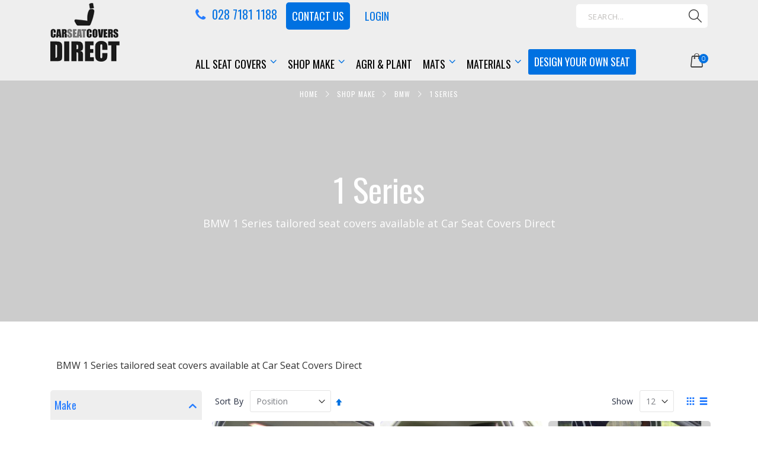

--- FILE ---
content_type: text/html; charset=UTF-8
request_url: https://www.carseatcoversdirect.com/shop-make/bmw/1-series.html
body_size: 18428
content:
<!doctype html>
<html lang="en">
    <head >
                <meta charset="utf-8"/>
<meta name="title" content="BMW 1 Series Tailored Car Seat Covers"/>
<meta name="description" content="BMW 1 Series Tailored Car Seat Covers Custom Made To Your Choice At Car Seat Covers Direct. Buy Now High Quality Hand Sewn UK Products"/>
<meta name="robots" content="INDEX,FOLLOW"/>
<meta name="viewport" content="width=device-width, initial-scale=1, maximum-scale=1.0, user-scalable=no"/>
<meta name="format-detection" content="telephone=no"/>
<title>BMW 1 Series Tailored Car Seat Covers</title>
<link  rel="stylesheet" type="text/css"  media="all" href="https://www.carseatcoversdirect.com/static/version1755701351/_cache/merged/b1b65147c6fcb4aef0b78e251d38ac91.css" />
<link  rel="stylesheet" type="text/css"  media="screen and (min-width: 1200px)" href="https://www.carseatcoversdirect.com/static/version1755701351/frontend/Smartwave/porto_child/en_GB/css/styles-l.css" />
<link  rel="stylesheet" type="text/css"  media="print" href="https://www.carseatcoversdirect.com/static/version1755701351/frontend/Smartwave/porto_child/en_GB/css/print.css" />

<link  rel="stylesheet" type="text/css" href="//fonts.googleapis.com/css?family=Shadows+Into+Light" />
<link  rel="icon" type="image/x-icon" href="https://www.carseatcoversdirect.com/media/favicon/stores/1/translogo.fw.png" />
<link  rel="shortcut icon" type="image/x-icon" href="https://www.carseatcoversdirect.com/media/favicon/stores/1/translogo.fw.png" />
<meta name="msvalidate.01" content="EED9BAF181AAED18C3EEEA057A7C45DF" />

        <link rel="stylesheet" href="//fonts.googleapis.com/css?family=Open+Sans%3A300%2C300italic%2C400%2C400italic%2C600%2C600italic%2C700%2C700italic%2C800%2C800italic&amp;v1&amp;subset=latin%2Clatin-ext" type="text/css" media="screen"/>
<link href="https://fonts.googleapis.com/css?family=Oswald:300,400,700" rel="stylesheet">
<link href="https://fonts.googleapis.com/css?family=Poppins:300,400,500,600,700" rel="stylesheet">
    <link rel="stylesheet" type="text/css" media="all" href="https://www.carseatcoversdirect.com/media/porto/web/bootstrap/css/bootstrap.optimized.min.css">
    <link rel="stylesheet" type="text/css" media="all" href="https://www.carseatcoversdirect.com/media/porto/web/css/animate.optimized.css">
<link rel="stylesheet" type="text/css" media="all" href="https://www.carseatcoversdirect.com/media/porto/web/css/header/type15.css">
<link rel="stylesheet" type="text/css" media="all" href="https://www.carseatcoversdirect.com/media/porto/web/css/custom.css">
<link rel="stylesheet" type="text/css" media="all" href="https://www.carseatcoversdirect.com/media/porto/configed_css/design_default.css">
<link rel="stylesheet" type="text/css" media="all" href="https://www.carseatcoversdirect.com/media/porto/configed_css/settings_default.css">


    
            <!-- Google Tag Manager -->

<!-- End Google Tag Manager -->        
<meta name="generator" content="Powered by Slider Revolution 6.5.3.3 - responsive, Mobile-Friendly Slider Plugin with comfortable drag and drop interface." />

    </head>
    <body data-container="body"
          data-mage-init='{"loaderAjax": {}, "loader": { "icon": "https://www.carseatcoversdirect.com/static/version1755701351/frontend/Smartwave/porto_child/en_GB/images/loader-2.gif"}}'
        class="pl-thm-smartwave pl-thm-smartwave-porto_child page-with-filter plumrocket-product-filter page-products categorypath-shop-make-bmw-1-series category-1-series  layout-1140 wide am-porto-cmtb catalog-category-view page-layout-2columns-left" id="html-body">
        <!-- Google Tag Manager (noscript) -->
<noscript><iframe src="https://www.googletagmanager.com/ns.html?id=GTM-TVJ2F256
"
height="0" width="0" style="display:none;visibility:hidden"></iframe></noscript>
<!-- End Google Tag Manager (noscript) -->
    <!-- Google Tag Manager (noscript) -->
<noscript><iframe src="https://www.googletagmanager.com/ns.html?id=GTM-TVJ2F256"
height="0" width="0" style="display:none;visibility:hidden"></iframe></noscript>
<!-- End Google Tag Manager (noscript) -->



<div class="cookie-status-message" id="cookie-status">
    The store will not work correctly when cookies are disabled.</div>




    <noscript>
        <div class="message global noscript">
            <div class="content">
                <p>
                    <strong>JavaScript seems to be disabled in your browser.</strong>
                    <span>
                        For the best experience on our site, be sure to turn on Javascript in your browser.                    </span>
                </p>
            </div>
        </div>
    </noscript>




<div id="product-filter-init"></div>




<div class="page-wrapper"><header class="page-header type15 " >
    <div class="header content">
    <div class="header-logo"><a href="/"><img title="car seat covers direct" src="https://www.carseatcoversdirect.com/media/wysiwyg/logo_1.png" width="117" height="99"></a></div>
<div class="home-logo"><img title="car seat covers direct" src="https://www.carseatcoversdirect.com/media/wysiwyg/logo2.fw.png" width="117" height="99"></div>        <div class="header-right-area">

          
            <div class="header-link-area">
                <div class="top-links-area panel header">
                  <div class="header-contact"> <div class="header-number">
<i class="porto-icon-phone"> </i>

<p><a href="tel:02871811188">028 7181 1188</a></p>
</div>
<div class="contactuslink">
<p><a href="/contact">Contact Us</a></p>
</div>
<div class="loginlink">
<p><a href="/customer/account/login/">Login</a></p>
</div></div>
                    <ul class="header links">    <li class="greet welcome" data-bind="scope: 'customer'">
        <!-- ko if: customer().fullname  -->
        <span class="logged-in"
              data-bind="text: new String('Welcome, %1!').
              replace('%1', customer().fullname)">
        </span>
        <!-- /ko -->
        <!-- ko ifnot: customer().fullname  -->
        <span class="not-logged-in"
              data-bind="text: 'Default welcome msg!'"></span>
                <!-- /ko -->
    </li>
        
<li class="item link compare hide" data-bind="scope: 'compareProducts'" data-role="compare-products-link">
    <a class="action compare" title="Compare Products"
       data-bind="attr: {'href': compareProducts().listUrl}, css: {'': !compareProducts().count}"
    >
    	<em class="porto-icon-chart hidden-xs"></em>
        Compare        (<span class="counter qty" data-bind="text: compareProducts().countCaption"></span>)
    </a>
</li>

<li class="link authorization-link" data-label="or">
    <a href="https://www.carseatcoversdirect.com/customer/account/login/referer/aHR0cHM6Ly93d3cuY2Fyc2VhdGNvdmVyc2RpcmVjdC5jb20vc2hvcC1tYWtlL2Jtdy8xLXNlcmllcy5odG1s/"        >Sign In</a>
</li>
</ul>                    <div class="search-area">
                    <a href="javascript:void(0)" class="search-toggle-icon"><i class="porto-icon-search"></i></a>
                    <div class="block block-search">
    <div class="block block-title"><strong>Search</strong></div>
    <div class="block block-content">
        <form class="form minisearch" id="search_mini_form" action="https://www.carseatcoversdirect.com/catalogsearch/result/" method="get">
            <div class="field search">
                <label class="label" for="search" data-role="minisearch-label">
                    <span>Search</span>
                </label>
                <div class="control">
                    <input id="search"
                           data-mage-init='{"quickSearch":{
                                "formSelector":"#search_mini_form",
                                "url":"https://www.carseatcoversdirect.com/search/ajax/suggest/",
                                "destinationSelector":"#search_autocomplete"}
                           }'
                           type="text"
                           name="q"
                           value=""
                           placeholder="Search..."
                           class="input-text"
                           maxlength="128"
                           role="combobox"
                           aria-haspopup="false"
                           aria-autocomplete="both"
                           autocomplete="off"/>
                    <div id="search_autocomplete" class="search-autocomplete"></div>
                    <div class="nested">
    <a class="action advanced" href="https://www.carseatcoversdirect.com/catalogsearch/advanced/" data-action="advanced-search">
        Advanced Search    </a>
</div>
                </div>
            </div>
            <div class="actions">
                <button type="submit"
                        title="Search"
                        class="action search">
                    <span>Search</span>
                </button>
            </div>
        </form>
    </div>
</div>
                </div>
              </div>
                <div class="main-link">
                        <div class="sections nav-sections">
                <div class="section-items nav-sections-items"
             data-mage-init='{"tabs":{"openedState":"active"}}'>
                                            <div class="section-item-title nav-sections-item-title"
                     data-role="collapsible">
                    <a class="nav-sections-item-switch"
                       data-toggle="switch" href="#store.menu">
                        Menu                    </a>
                </div>
                <div class="section-item-content nav-sections-item-content"
                     id="store.menu"
                     data-role="content">
                    
<nav class="navigation sw-megamenu " role="navigation">
    <ul>
        <li class="ui-menu-item level0 fullwidth parent "><div class="open-children-toggle"></div><a href="https://www.carseatcoversdirect.com/custom-seat-covers.html" class="level-top" title="All Seat Covers"><span>All Seat Covers</span></a><div class="level0 submenu"><div class="container"><div class="row"><ul class="subchildmenu col-md-12 mega-columns columns3"><li class="ui-menu-item level1 "><a href="https://www.carseatcoversdirect.com/custom-seat-covers/custom-car-seat-cover.html" title="Car Seat Covers"><span>Car Seat Covers</span></a></li><li class="ui-menu-item level1 "><a href="https://www.carseatcoversdirect.com/custom-seat-covers/custom-van-seat-cover.html" title="Van Seat Covers"><span>Van Seat Covers</span></a></li><li class="ui-menu-item level1 "><a href="https://www.carseatcoversdirect.com/custom-seat-covers/custom-heavy-duty.html" title="Heavy Duty Seat Covers"><span>Heavy Duty Seat Covers</span></a></li><li class="ui-menu-item level1 parent "><div class="open-children-toggle"></div><a href="https://www.carseatcoversdirect.com/custom-seat-covers/truck-seat-covers.html" title="Truck Seat Covers"><span>Truck Seat Covers</span></a></li><li class="ui-menu-item level1 "><a href="https://www.carseatcoversdirect.com/custom-seat-covers/motorhome-seat-covers.html" title="Motorhome Seat Covers"><span>Motorhome Seat Covers</span></a></li><li class="ui-menu-item level1 parent "><div class="open-children-toggle"></div><a href="https://www.carseatcoversdirect.com/custom-seat-covers/tractor-seat-cover.html" title="Agri & Plant Covers"><span>Agri & Plant Covers</span></a></li><li class="ui-menu-item level1 "><a href="https://www.carseatcoversdirect.com/custom-seat-covers/universial-seat-covers.html" title="Universal Seat Covers"><span>Universal Seat Covers</span></a></li></ul></div></div></div></li><li class="ui-menu-item level0 fullwidth parent "><div class="open-children-toggle"></div><a href="https://www.carseatcoversdirect.com/shop-make.html" class="level-top" title="Shop Make"><span>Shop Make</span></a><div class="level0 submenu"><div class="container"><div class="row"><ul class="subchildmenu col-md-12 mega-columns columns5"><li class="ui-menu-item level1 parent "><div class="open-children-toggle"></div><a href="https://www.carseatcoversdirect.com/shop-make/audi.html" title="Audi"><span>Audi</span></a></li><li class="ui-menu-item level1 parent "><div class="open-children-toggle"></div><a href="https://www.carseatcoversdirect.com/shop-make/bmw.html" title="BMW"><span>BMW</span></a></li><li class="ui-menu-item level1 "><a href="https://www.carseatcoversdirect.com/shop-make/case-ih.html" title="Case IH"><span>Case IH</span></a></li><li class="ui-menu-item level1 "><a href="https://www.carseatcoversdirect.com/shop-make/chevrolet.html" title="Chevrolet"><span>Chevrolet</span></a></li><li class="ui-menu-item level1 "><a href="https://www.carseatcoversdirect.com/shop-make/chrysler-seat-cover.html" title="Chrysler"><span>Chrysler</span></a></li><li class="ui-menu-item level1 parent "><div class="open-children-toggle"></div><a href="https://www.carseatcoversdirect.com/shop-make/citroen.html" title="Citroen"><span>Citroen</span></a></li><li class="ui-menu-item level1 "><a href="https://www.carseatcoversdirect.com/shop-make/claas.html" title="Claas"><span>Claas</span></a></li><li class="ui-menu-item level1 "><a href="https://www.carseatcoversdirect.com/shop-make/daf.html" title="DAF"><span>DAF</span></a></li><li class="ui-menu-item level1 "><a href="https://www.carseatcoversdirect.com/shop-make/dodge.html" title="Dodge"><span>Dodge</span></a></li><li class="ui-menu-item level1 "><a href="https://www.carseatcoversdirect.com/shop-make/fendt.html" title="Fednt"><span>Fednt</span></a></li><li class="ui-menu-item level1 "><a href="https://www.carseatcoversdirect.com/shop-make/fiat.html" title="Fiat"><span>Fiat</span></a></li><li class="ui-menu-item level1 parent "><div class="open-children-toggle"></div><a href="https://www.carseatcoversdirect.com/shop-make/ford.html" title="Ford"><span>Ford</span></a></li><li class="ui-menu-item level1 "><a href="https://www.carseatcoversdirect.com/shop-make/honda.html" title="Honda"><span>Honda</span></a></li><li class="ui-menu-item level1 "><a href="https://www.carseatcoversdirect.com/shop-make/hyundai.html" title="Hyundai"><span>Hyundai</span></a></li><li class="ui-menu-item level1 "><a href="https://www.carseatcoversdirect.com/shop-make/isuzu.html" title="Isuzu"><span>Isuzu</span></a></li><li class="ui-menu-item level1 "><a href="https://www.carseatcoversdirect.com/shop-make/iveco.html" title="Iveco"><span>Iveco</span></a></li><li class="ui-menu-item level1 "><a href="https://www.carseatcoversdirect.com/shop-make/jaguar.html" title="Jaguar"><span>Jaguar</span></a></li><li class="ui-menu-item level1 "><a href="https://www.carseatcoversdirect.com/shop-make/john-deere.html" title="John Deere"><span>John Deere</span></a></li><li class="ui-menu-item level1 "><a href="https://www.carseatcoversdirect.com/shop-make/kia.html" title="Kia"><span>Kia</span></a></li><li class="ui-menu-item level1 "><a href="https://www.carseatcoversdirect.com/shop-make/land-rover.html" title="Land Rover"><span>Land Rover</span></a></li><li class="ui-menu-item level1 "><a href="https://www.carseatcoversdirect.com/shop-make/lexus.html" title="Lexus"><span>Lexus</span></a></li><li class="ui-menu-item level1 "><a href="https://www.carseatcoversdirect.com/shop-make/lotus.html" title="Lotus"><span>Lotus</span></a></li><li class="ui-menu-item level1 "><a href="https://www.carseatcoversdirect.com/shop-make/man.html" title="MAN"><span>MAN</span></a></li><li class="ui-menu-item level1 "><a href="https://www.carseatcoversdirect.com/shop-make/massey-ferguson.html" title="Massey Ferguson"><span>Massey Ferguson</span></a></li><li class="ui-menu-item level1 "><a href="https://www.carseatcoversdirect.com/shop-make/mazda.html" title="Mazda"><span>Mazda</span></a></li><li class="ui-menu-item level1 parent "><div class="open-children-toggle"></div><a href="https://www.carseatcoversdirect.com/shop-make/mercedes-benz.html" title="Mercedes Benz"><span>Mercedes Benz</span></a></li><li class="ui-menu-item level1 "><a href="https://www.carseatcoversdirect.com/shop-make/mitsubishi.html" title="Mitsubishi"><span>Mitsubishi</span></a></li><li class="ui-menu-item level1 "><a href="https://www.carseatcoversdirect.com/shop-make/new-holland.html" title="New Holland"><span>New Holland</span></a></li><li class="ui-menu-item level1 parent "><div class="open-children-toggle"></div><a href="https://www.carseatcoversdirect.com/shop-make/nissan.html" title="Nissan"><span>Nissan</span></a></li><li class="ui-menu-item level1 "><a href="https://www.carseatcoversdirect.com/shop-make/opel-vauxhall.html" title="Opel - Vauxhall"><span>Opel - Vauxhall</span></a></li><li class="ui-menu-item level1 parent "><div class="open-children-toggle"></div><a href="https://www.carseatcoversdirect.com/shop-make/peugeot.html" title="Peugeot"><span>Peugeot</span></a></li><li class="ui-menu-item level1 "><a href="https://www.carseatcoversdirect.com/shop-make/range-rover.html" title="Range Rover"><span>Range Rover</span></a></li><li class="ui-menu-item level1 "><a href="https://www.carseatcoversdirect.com/shop-make/renault.html" title="Renault "><span>Renault </span></a></li><li class="ui-menu-item level1 "><a href="https://www.carseatcoversdirect.com/shop-make/saab.html" title="SAAB"><span>SAAB</span></a></li><li class="ui-menu-item level1 "><a href="https://www.carseatcoversdirect.com/shop-make/scania.html" title="Scania"><span>Scania</span></a></li><li class="ui-menu-item level1 "><a href="https://www.carseatcoversdirect.com/shop-make/seat-vehicle.html" title="SEAT"><span>SEAT</span></a></li><li class="ui-menu-item level1 parent "><div class="open-children-toggle"></div><a href="https://www.carseatcoversdirect.com/shop-make/skoda.html" title="Skoda "><span>Skoda </span></a></li><li class="ui-menu-item level1 "><a href="https://www.carseatcoversdirect.com/shop-make/sabaru.html" title="Subaru"><span>Subaru</span></a></li><li class="ui-menu-item level1 "><a href="https://www.carseatcoversdirect.com/shop-make/suzuki.html" title="Suzuki"><span>Suzuki</span></a></li><li class="ui-menu-item level1 parent "><div class="open-children-toggle"></div><a href="https://www.carseatcoversdirect.com/shop-make/toyota.html" title="Toyota"><span>Toyota</span></a></li><li class="ui-menu-item level1 parent "><div class="open-children-toggle"></div><a href="https://www.carseatcoversdirect.com/shop-make/volkswagen.html" title="Volkswagen "><span>Volkswagen </span></a></li><li class="ui-menu-item level1 "><a href="https://www.carseatcoversdirect.com/shop-make/volvo.html" title="Volvo"><span>Volvo</span></a></li></ul></div></div></div></li><li class="ui-menu-item level0 fullwidth "><a href="https://www.carseatcoversdirect.com/agri-plant-seat-covers.html" class="level-top" title="Agri & Plant"><span>Agri & Plant</span></a></li><li class="ui-menu-item level0 fullwidth parent "><div class="open-children-toggle"></div><a href="https://www.carseatcoversdirect.com/car-van-mats.html" class="level-top" title="Mats"><span>Mats</span></a><div class="level0 submenu"><div class="container"><div class="row"><ul class="subchildmenu col-md-12 mega-columns columns4"><li class="ui-menu-item level1 "><a href="https://www.carseatcoversdirect.com/car-van-mats/tailored-mats.html" title="Tailored mats"><span>Tailored mats</span></a></li><li class="ui-menu-item level1 "><a href="https://www.carseatcoversdirect.com/car-van-mats/audi-a3.html" title="Audi"><span>Audi</span></a></li><li class="ui-menu-item level1 "><a href="https://www.carseatcoversdirect.com/car-van-mats/bmw-181.html" title="BMW"><span>BMW</span></a></li><li class="ui-menu-item level1 "><a href="https://www.carseatcoversdirect.com/car-van-mats/citroen-182.html" title="Citroen"><span>Citroen</span></a></li><li class="ui-menu-item level1 "><a href="https://www.carseatcoversdirect.com/car-van-mats/ford-183.html" title="Ford"><span>Ford</span></a></li><li class="ui-menu-item level1 "><a href="https://www.carseatcoversdirect.com/car-van-mats/hyundai.html" title="Hyundai"><span>Hyundai</span></a></li><li class="ui-menu-item level1 "><a href="https://www.carseatcoversdirect.com/car-van-mats/jaguar.html" title="Jaguar"><span>Jaguar</span></a></li><li class="ui-menu-item level1 "><a href="https://www.carseatcoversdirect.com/car-van-mats/lexus.html" title="Lexus"><span>Lexus</span></a></li><li class="ui-menu-item level1 "><a href="https://www.carseatcoversdirect.com/car-van-mats/mercedes.html" title="Mercedes"><span>Mercedes</span></a></li><li class="ui-menu-item level1 "><a href="https://www.carseatcoversdirect.com/car-van-mats/nissan-188.html" title="Nissan"><span>Nissan</span></a></li><li class="ui-menu-item level1 "><a href="https://www.carseatcoversdirect.com/car-van-mats/volkswagen-189.html" title="Volkswagen"><span>Volkswagen</span></a></li></ul></div></div></div></li><li class="ui-menu-item level0 fullwidth parent "><div class="open-children-toggle"></div><a href="https://www.carseatcoversdirect.com/materials.html" class="level-top" title="Materials"><span>Materials</span></a><div class="level0 submenu"><div class="container"><div class="row"><ul class="subchildmenu col-md-12 mega-columns columns4"><li class="ui-menu-item level1 "><a href="https://www.carseatcoversdirect.com/materials/canvas-material.html" title="Canvas"><span>Canvas</span></a></li><li class="ui-menu-item level1 "><a href="https://www.carseatcoversdirect.com/materials/fabric-materials.html" title="Fabric"><span>Fabric</span></a></li><li class="ui-menu-item level1 "><a href="https://www.carseatcoversdirect.com/materials/leather-material.html" title="Leather"><span>Leather</span></a></li><li class="ui-menu-item level1 "><a href="https://www.carseatcoversdirect.com/materials/leatherette-material.html" title="Leatherette"><span>Leatherette</span></a></li><li class="ui-menu-item level1 "><a href="https://www.carseatcoversdirect.com/materials/polyester.html" title="polyester"><span>polyester</span></a></li><li class="ui-menu-item level1 "><a href="https://www.carseatcoversdirect.com/materials/heavy-duty.html" title="Heavy Duty "><span>Heavy Duty </span></a></li></ul></div></div></div></li><style>#html-body [data-pb-style=UBAW920]{justify-content:flex-start;display:flex;flex-direction:column;background-position:left top;background-size:cover;background-repeat:no-repeat;background-attachment:scroll}#html-body [data-pb-style=NLD0L6Y]{display:inline-block}#html-body [data-pb-style=X5K32PG]{text-align:left;border-style:none}</style><div data-content-type="row" data-appearance="contained" data-element="main"><div data-enable-parallax="0" data-parallax-speed="0.5" data-background-images="{}" data-background-type="image" data-video-loop="true" data-video-play-only-visible="true" data-video-lazy-load="true" data-video-fallback-src="" data-element="inner" data-pb-style="UBAW920"><div data-content-type="buttons" data-appearance="inline" data-same-width="false" data-element="main" class="configurator_menu_link"><div data-content-type="button-item" data-appearance="default" data-element="main" data-pb-style="NLD0L6Y"><a class="pagebuilder-button-primary" href="/configurator_products" target="" data-link-type="default" data-element="link" data-pb-style="X5K32PG"><span data-element="link_text">Design Your Own Seat</span></a></div></div></div></div>    </ul>
</nav>


                </div>
                                            <div class="section-item-title nav-sections-item-title"
                     data-role="collapsible">
                    <a class="nav-sections-item-switch"
                       data-toggle="switch" href="#store.links">
                        Account                    </a>
                </div>
                <div class="section-item-content nav-sections-item-content"
                     id="store.links"
                     data-role="content">
                    <!-- Account links -->                </div>
                                            <div class="section-item-title nav-sections-item-title"
                     data-role="collapsible">
                    <a class="nav-sections-item-switch"
                       data-toggle="switch" href="#store.settings">
                        Settings                    </a>
                </div>
                <div class="section-item-content nav-sections-item-content"
                     id="store.settings"
                     data-role="content">
                    <div class="switcher language switcher-language" data-ui-id="language-switcher" id="switcher-language-nav">
    <strong class="label switcher-label"><span>Language</span></strong>
    <div class="actions dropdown options switcher-options">
        <div class="action toggle switcher-trigger" id="switcher-language-trigger-nav">
            <strong class="view-default">
                                <span>Default Store View</span>
            </strong>
        </div>
        <ul class="dropdown switcher-dropdown"
            data-mage-init='{"dropdownDialog":{
                "appendTo":"#switcher-language-nav > .options",
                "triggerTarget":"#switcher-language-trigger-nav",
                "closeOnMouseLeave": false,
                "triggerClass":"active",
                "parentClass":"active",
                "buttons":null}}'>
                                                                    <li class="view-demo_fr switcher-option">
                    <a href="#" data-post="" title="It will be automatically added once you set up more multi store views.">
                                                Add More                    </a>
                </li>
                    </ul>
    </div>
</div>
                </div>
                    </div>
    </div>
                    
                  <div class="cart-area">
                <span data-action="toggle-nav" class="action nav-toggle"><span>Toggle Nav</span></span>
                                <div class="switcher language switcher-language" data-ui-id="language-switcher" id="switcher-language">
    <strong class="label switcher-label"><span>Language</span></strong>
    <div class="actions dropdown options switcher-options">
        <div class="action toggle switcher-trigger" id="switcher-language-trigger">
            <strong class="view-default">
                                <span>Default Store View</span>
            </strong>
        </div>
        <ul class="dropdown switcher-dropdown"
            data-mage-init='{"dropdownDialog":{
                "appendTo":"#switcher-language > .options",
                "triggerTarget":"#switcher-language-trigger",
                "closeOnMouseLeave": false,
                "triggerClass":"active",
                "parentClass":"active",
                "buttons":null}}'>
                                                                    <li class="view-demo_fr switcher-option">
                    <a href="#" data-post="" title="It will be automatically added once you set up more multi store views.">
                                                Add More                    </a>
                </li>
                    </ul>
    </div>
</div>
                
<div data-block="minicart" class="minicart-wrapper cart-design-1">
    <a class="action showcart" href="https://www.carseatcoversdirect.com/checkout/cart/"
       data-bind="scope: 'minicart_content'">
       <i class="minicart-icon porto-icon-shopping-cart"></i>
        <span class="text">Cart</span>
        <span class="counter qty empty"
              data-bind="css: { empty: !!getCartParam('summary_count') == false }, blockLoader: isLoading">
            <span class="counter-number">
            <!-- ko if: getCartParam('summary_count') --><!-- ko text: getCartParam('summary_count') --><!-- /ko --><!-- /ko -->
            <!-- ko ifnot: getCartParam('summary_count') -->0<!-- /ko -->
            </span>
            <span class="counter-label">
                <!-- ko i18n: 'items' --><!-- /ko -->
            </span>
        </span>
    </a>

            <div class="block block-minicart empty"
             data-role="dropdownDialog"
             data-mage-init='{"dropdownDialog":{
                "appendTo":"[data-block=minicart]",
                "triggerTarget":".showcart",
                "timeout": "2000",
                "closeOnMouseLeave": false,
                "closeOnEscape": true,
                "triggerClass":"active",
                "parentClass":"active",
                "buttons":[]}}'>
            <div id="minicart-content-wrapper" data-bind="scope: 'minicart_content'">
                <!-- ko template: getTemplate() --><!-- /ko -->
            </div>
        </div>
            
    </div>
            </div>  
                    
                </div>
          </div>
      </div>
    </div>
    
    
    
</header><div class="breadcrumbs">
    <ul class="items">
                    <li class="item home">
                            <a href="https://www.carseatcoversdirect.com/"
                   title="Go to Home Page">
                    Home                </a>
                        </li>
                    <li class="item category224">
                            <a href="https://www.carseatcoversdirect.com/shop-make.html"
                   title="">
                    Shop Make                </a>
                        </li>
                    <li class="item category169">
                            <a href="https://www.carseatcoversdirect.com/shop-make/bmw.html"
                   title="">
                    BMW                </a>
                        </li>
                    <li class="item category170">
                            <strong>1 Series</strong>
                        </li>
            </ul>
</div>

<div class="cat_top"> 
	<div class="cat_top_sub text-center" style="background:url() left center no-repeat">
	<div class="category_sub_content">
		<h1 class="category-name no-margin">
				1 Series		</h1>
					 
			<div class="category-description no-margin">
				BMW 1 Series tailored seat covers available at Car Seat Covers Direct			</div>
			</div>	
</div>


</div>
<main id="maincontent" class="page-main"><a id="contentarea" tabindex="-1"></a>
<div class="page-title-wrapper">
    <h1 class="page-title"
         id="page-title-heading"                     aria-labelledby="page-title-heading&#x20;toolbar-amount"
        >
        <span class="base" data-ui-id="page-title-wrapper" >1 Series</span>    </h1>
    </div>
<div class="page messages"><div data-placeholder="messages"></div>
<div data-bind="scope: 'messages'">
    <!-- ko if: cookieMessages && cookieMessages.length > 0 -->
    <div aria-atomic="true" role="alert" data-bind="foreach: { data: cookieMessages, as: 'message' }" class="messages">
        <div data-bind="attr: {
            class: 'message-' + message.type + ' ' + message.type + ' message',
            'data-ui-id': 'message-' + message.type
        }">
            <div data-bind="html: $parent.prepareMessageForHtml(message.text)"></div>
        </div>
    </div>
    <!-- /ko -->

    <!-- ko if: messages().messages && messages().messages.length > 0 -->
    <div aria-atomic="true" role="alert" class="messages" data-bind="foreach: {
        data: messages().messages, as: 'message'
    }">
        <div data-bind="attr: {
            class: 'message-' + message.type + ' ' + message.type + ' message',
            'data-ui-id': 'message-' + message.type
        }">
            <div data-bind="html: $parent.prepareMessageForHtml(message.text)"></div>
        </div>
    </div>
    <!-- /ko -->
</div>

</div><div class="category-view">    <div class="category-description">
                            <div data-content-type="row" data-appearance="contained" data-element="main">
                <div data-enable-parallax="0" data-parallax-speed="0.5" data-background-images="{}" data-element="inner"
                     style="justify-content: flex-start; display: flex; flex-direction: column;
                     background-position: left top; background-size: cover; background-repeat: no-repeat;
                     background-attachment: scroll; border-style: none; border-width: 1px; border-radius: 0px;
                     margin: 0px 0px 10px; padding: 10px;">
                    <div data-content-type="html" data-appearance="default" data-element="main"
                         style="border-style: none; border-width: 1px; border-radius: 0px; margin: 0px; padding: 0px;">
                        BMW 1 Series tailored seat covers available at Car Seat Covers Direct                    </div>
                </div>
            </div>
            </div>
</div><div class="columns"><div class="column main"><input name="form_key" type="hidden" value="CK7MWaEYqXXSPHA7" /><div id="authenticationPopup" data-bind="scope:'authenticationPopup', style: {display: 'none'}">
            <!-- ko template: getTemplate() --><!-- /ko -->
        
</div>





    



<div id="layer-product-list">
                <div class="toolbar toolbar-products" data-mage-init='{"productListToolbarForm":{"mode":"product_list_mode","direction":"product_list_dir","order":"product_list_order","limit":"product_list_limit","modeDefault":"grid","directionDefault":"asc","orderDefault":"position","limitDefault":12,"url":"https:\/\/www.carseatcoversdirect.com\/shop-make\/bmw\/1-series.html","formKey":"CK7MWaEYqXXSPHA7","post":false}}'>
                    <div class="toolbar-sorter sorter">
    <label class="sorter-label" for="sorter">Sort By</label>
    <select id="sorter" data-role="sorter" class="sorter-options">
                    <option value="position"
                                    selected="selected"
                                >
                Position            </option>
                    <option value="name"
                                >
                Product Name            </option>
                    <option value="price"
                                >
                Price            </option>
            </select>
            <a title="Set&#x20;Descending&#x20;Direction"
           href="#"
           class="action sorter-action sort-asc"
           data-role="direction-switcher"
           data-value="desc">
            <span>Set Descending Direction</span>
        </a>
    </div>
                                <div class="modes">
                            <strong class="modes-label" id="modes-label">View as</strong>
                                                <strong title="Grid"
                            class="modes-mode active mode-grid"
                            data-value="grid">
                        <span>Grid</span>
                    </strong>
                                                                <a class="modes-mode mode-list"
                       title="List"
                       href="#"
                       data-role="mode-switcher"
                       data-value="list"
                       id="mode-list"
                       aria-labelledby="modes-label mode-list">
                        <span>List</span>
                    </a>
                                        </div>
        
        <p class="toolbar-amount" id="toolbar-amount">
            <span class="toolbar-number">3</span> Items    </p>

        
    
        
        
    
    

        <div class="field limiter">
    <label class="label" for="limiter">
        <span>Show</span>
    </label>
    <div class="control">
        <select id="limiter" data-role="limiter" class="limiter-options">
                            <option value="12"
                                            selected="selected"
                    >
                    12                </option>
                            <option value="24"
                    >
                    24                </option>
                            <option value="36"
                    >
                    36                </option>
                    </select>
    </div>
    <span class="limiter-text">per page</span>
</div>
    </div>
    
    

        <div class="products wrapper grid columns3 products-grid   ">
                <ol class="filterproducts products list items product-items">
                                        <li class="item product product-item">                <div class="product-item-info type1" data-container="product-grid">
                                        <div class="product photo product-item-photo">
                        <a href="https://www.carseatcoversdirect.com/bmw-1-series-f20.html" tabindex="-1">
                                                        <img class="product-image-photo default_image " src="https://www.carseatcoversdirect.com/media/catalog/product/cache/025724a4b806c181d302c2b98928913b/i/m/img_5627.jpg" width="330" height="330" alt=""/>
                                                    </a>
                                                                        <!-- Dailydeal Product data -->
                                                <!-- Dailydeal Product End -->
                    </div>
                    <div class="product details product-item-details">
                                                <strong class="product name product-item-name">
                            <a class="product-item-link"
                               href="https://www.carseatcoversdirect.com/bmw-1-series-f20.html">
                                BMW 1 SERIES F20 Black Leatherette Seat Covers                            </a>
                        </strong>
                        
                                                                            <div class="price-box price-final_price" data-role="priceBox" data-product-id="109" data-price-box="product-id-109">

    

<span class="price-container price-final_price&#x20;tax&#x20;weee"
        >
        <span  id="product-price-109"                data-price-amount="550"
        data-price-type="finalPrice"
        class="price-wrapper "
    ><span class="price">£550.00</span></span>
        </span>

</div>                                                
                                                    <div class="product-item-inner">
                                <div class="product actions product-item-actions">
                                                                                                                                                    <div class="actions-primary">
                                                                                                                                <form data-role="tocart-form" action="https://www.carseatcoversdirect.com/checkout/cart/add/uenc/aHR0cHM6Ly93d3cuY2Fyc2VhdGNvdmVyc2RpcmVjdC5jb20vc2hvcC1tYWtlL2Jtdy8xLXNlcmllcy5odG1s/product/109/" method="post">
                                                <input type="hidden" name="product" value="109">
                                                <input type="hidden" name="uenc" value="[base64]">
                                                                                                <input name="form_key" type="hidden" value="CK7MWaEYqXXSPHA7" />                                                <button type="submit"
                                                        title="Add to Cart"
                                                        class="action tocart primary">
                                                    <span></span>
                                                </button>
                                            </form>
                                            <a href="https://www.carseatcoversdirect.com/bmw-1-series-f20.html"
                                               title="View more"
                                               class="action primary product-link-custom">
                                                <span>View more</span>
                                            </a>
                                                                            </div>
                                                                                                                                                                                                                        </div>
                            </div>
                                            </div>
                </div>
                                            </li><li class="item product product-item">                <div class="product-item-info type1" data-container="product-grid">
                                        <div class="product photo product-item-photo">
                        <a href="https://www.carseatcoversdirect.com/bmw-1-series-f20-779.html" tabindex="-1">
                                                        <img class="product-image-photo default_image " src="https://www.carseatcoversdirect.com/media/catalog/product/cache/025724a4b806c181d302c2b98928913b/i/m/img_6097_1.jpg" width="330" height="330" alt=""/>
                                                    </a>
                                                                        <!-- Dailydeal Product data -->
                                                <!-- Dailydeal Product End -->
                    </div>
                    <div class="product details product-item-details">
                                                <strong class="product name product-item-name">
                            <a class="product-item-link"
                               href="https://www.carseatcoversdirect.com/bmw-1-series-f20-779.html">
                                BMW 1 SERIES F20 Black Leatherette With Red Stitching Seat Covers                            </a>
                        </strong>
                        
                                                                            <div class="price-box price-final_price" data-role="priceBox" data-product-id="779" data-price-box="product-id-779">

    

<span class="price-container price-final_price&#x20;tax&#x20;weee"
        >
        <span  id="product-price-779"                data-price-amount="550"
        data-price-type="finalPrice"
        class="price-wrapper "
    ><span class="price">£550.00</span></span>
        </span>

</div>                                                
                                                    <div class="product-item-inner">
                                <div class="product actions product-item-actions">
                                                                                                                                                    <div class="actions-primary">
                                                                                                                                <form data-role="tocart-form" action="https://www.carseatcoversdirect.com/checkout/cart/add/uenc/aHR0cHM6Ly93d3cuY2Fyc2VhdGNvdmVyc2RpcmVjdC5jb20vc2hvcC1tYWtlL2Jtdy8xLXNlcmllcy5odG1s/product/779/" method="post">
                                                <input type="hidden" name="product" value="779">
                                                <input type="hidden" name="uenc" value="[base64]">
                                                                                                <input name="form_key" type="hidden" value="CK7MWaEYqXXSPHA7" />                                                <button type="submit"
                                                        title="Add to Cart"
                                                        class="action tocart primary">
                                                    <span></span>
                                                </button>
                                            </form>
                                            <a href="https://www.carseatcoversdirect.com/bmw-1-series-f20-779.html"
                                               title="View more"
                                               class="action primary product-link-custom">
                                                <span>View more</span>
                                            </a>
                                                                            </div>
                                                                                                                                                                                                                        </div>
                            </div>
                                            </div>
                </div>
                                            </li><li class="item product product-item">                <div class="product-item-info type1" data-container="product-grid">
                                        <div class="product photo product-item-photo">
                        <a href="https://www.carseatcoversdirect.com/bmw-1-series-coupe-e82-diamond-quilted-seat-covers.html" tabindex="-1">
                                                        <img class="product-image-photo default_image " src="https://www.carseatcoversdirect.com/media/catalog/product/cache/025724a4b806c181d302c2b98928913b/e/8/e82-3.jpg" width="330" height="330" alt=""/>
                                                    </a>
                                                                        <!-- Dailydeal Product data -->
                                                <!-- Dailydeal Product End -->
                    </div>
                    <div class="product details product-item-details">
                                                <strong class="product name product-item-name">
                            <a class="product-item-link"
                               href="https://www.carseatcoversdirect.com/bmw-1-series-coupe-e82-diamond-quilted-seat-covers.html">
                                BMW 1 Series Coupe (E82) Diamond Quilted Tailored Car Seat Covers                            </a>
                        </strong>
                        
                                                                            <div class="price-box price-final_price" data-role="priceBox" data-product-id="4284" data-price-box="product-id-4284">

    

<span class="price-container price-final_price&#x20;tax&#x20;weee"
        >
        <span  id="product-price-4284"                data-price-amount="550"
        data-price-type="finalPrice"
        class="price-wrapper "
    ><span class="price">£550.00</span></span>
        </span>

</div>                                                
                                                    <div class="product-item-inner">
                                <div class="product actions product-item-actions">
                                                                                                                                                    <div class="actions-primary">
                                                                                                                                <form data-role="tocart-form" action="https://www.carseatcoversdirect.com/checkout/cart/add/uenc/aHR0cHM6Ly93d3cuY2Fyc2VhdGNvdmVyc2RpcmVjdC5jb20vc2hvcC1tYWtlL2Jtdy8xLXNlcmllcy5odG1s/product/4284/" method="post">
                                                <input type="hidden" name="product" value="4284">
                                                <input type="hidden" name="uenc" value="[base64]~~">
                                                                                                <input name="form_key" type="hidden" value="CK7MWaEYqXXSPHA7" />                                                <button type="submit"
                                                        title="Add to Cart"
                                                        class="action tocart primary">
                                                    <span></span>
                                                </button>
                                            </form>
                                            <a href="https://www.carseatcoversdirect.com/bmw-1-series-coupe-e82-diamond-quilted-seat-covers.html"
                                               title="View more"
                                               class="action primary product-link-custom">
                                                <span>View more</span>
                                            </a>
                                                                            </div>
                                                                                                                                                                                                                        </div>
                            </div>
                                            </div>
                </div>
                </li>                    </ol>
    </div>
            <div class="toolbar toolbar-products" data-mage-init='{"productListToolbarForm":{"mode":"product_list_mode","direction":"product_list_dir","order":"product_list_order","limit":"product_list_limit","modeDefault":"grid","directionDefault":"asc","orderDefault":"position","limitDefault":12,"url":"https:\/\/www.carseatcoversdirect.com\/shop-make\/bmw\/1-series.html","formKey":"CK7MWaEYqXXSPHA7","post":false}}'>
                    <div class="toolbar-sorter sorter">
    <label class="sorter-label" for="sorter">Sort By</label>
    <select id="sorter" data-role="sorter" class="sorter-options">
                    <option value="position"
                                    selected="selected"
                                >
                Position            </option>
                    <option value="name"
                                >
                Product Name            </option>
                    <option value="price"
                                >
                Price            </option>
            </select>
            <a title="Set&#x20;Descending&#x20;Direction"
           href="#"
           class="action sorter-action sort-asc"
           data-role="direction-switcher"
           data-value="desc">
            <span>Set Descending Direction</span>
        </a>
    </div>
                                <div class="modes">
                            <strong class="modes-label" id="modes-label">View as</strong>
                                                <strong title="Grid"
                            class="modes-mode active mode-grid"
                            data-value="grid">
                        <span>Grid</span>
                    </strong>
                                                                <a class="modes-mode mode-list"
                       title="List"
                       href="#"
                       data-role="mode-switcher"
                       data-value="list"
                       id="mode-list"
                       aria-labelledby="modes-label mode-list">
                        <span>List</span>
                    </a>
                                        </div>
        
        <p class="toolbar-amount" id="toolbar-amount">
            <span class="toolbar-number">3</span> Items    </p>

        
    
        
        
    
    

        <div class="field limiter">
    <label class="label" for="limiter">
        <span>Show</span>
    </label>
    <div class="control">
        <select id="limiter" data-role="limiter" class="limiter-options">
                            <option value="12"
                                            selected="selected"
                    >
                    12                </option>
                            <option value="24"
                    >
                    24                </option>
                            <option value="36"
                    >
                    36                </option>
                    </select>
    </div>
    <span class="limiter-text">per page</span>
</div>
    </div>
            
                
    
</div>
<div class="widget block block-static-block">
    <style>#html-body [data-pb-style=BF3LBYD]{text-align:center}</style><div data-content-type="html" data-appearance="default" data-element="main" data-pb-style="BF3LBYD" data-decoded="true"><div class="bottom-socials">
<h2 style="text-align: center;">Why don't you send us your photos on WhatsApp</h2>
<p><a href="https://wa.me/+447858931394"><img style="display: block; margin-left: auto; margin-right: auto;" src="https://www.carseatcoversdirect.com/media/wysiwyg/whatsapp-phone-icons.fw.png" alt="" width="250"></a></p>
<h2 style="text-align: center;">Visit our socials</h2>

<a href="https://www.facebook.com/carseatcoversdirect1/"><img src="https://www.carseatcoversdirect.com/media/wysiwyg/facebook.fw.png" alt="" /></a>

<a href="https://www.instagram.com/carseatcoversdirect/?hl=en"><img src="https://www.carseatcoversdirect.com/media/wysiwyg/instagram.fw.png" alt="" /></a>
<a href="https://www.youtube.com/channel/UC5ec0SaVmgMoOMy3bd1p6-w"><img src="https://www.carseatcoversdirect.com/media/wysiwyg/youtube-logo-hd-8.png" alt="" /></a>

</div></div></div>
</div><div class="sidebar sidebar-main">
<div id="layered-filter-block-container" class="layered-filter-block-container">
    

    
    <div class="block filter" id="layered-filter-block" data-mage-init='{"collapsible":{"openedState": "active", "collapsible": true, "active": false, "collateral": { "openedState": "filter-active", "element": "body" } }}'>
                <div class="block-title filter-title" data-count="0">
            <strong data-role="title">Shop By</strong>
        </div>
        <div class="block-content filter-content">
            
                                                                                                                                                                                <strong role="heading" aria-level="2" class="block-subtitle filter-subtitle">
                            Shopping Options                        </strong>
                        <div class="filter-options"
                             id="narrow-by-list"
                             data-role="content"
                             data-mage-init='{"accordion":{"openedState":"active","collapsible":true,"active":[0,1],"multipleCollapsible":true}}'>
                                        <div data-role="collapsible" class="filter-options-item">
                        <div data-role="title" class="filter-options-title">
                            Make                        </div>
                        <div data-role="content" class="filter-options-content">
                            <div class="swatch-attribute swatch-layered make"
     attribute-code="make"
     attribute-id="166">
    <div class="swatch-attribute-options clearfix">
	                    <a href="https://www.carseatcoversdirect.com/shop-make/bmw/1-series/make-34.html"
               aria-label="Bmw"
               class="swatch-option-link-layered ">
                                                                                            														
                            <div class="swatch-option image "
                                 tabindex="-1"
                                 option-type="2"
                                 option-id="34"
                                 option-label="Bmw"
                                 option-tooltip-thumb="https://www.carseatcoversdirect.com/media/attribute/swatch/swatch_thumb/110x90/p/i/pic002_1.jpg"
                                 option-tooltip-value=""
                                 style="background: url(https://www.carseatcoversdirect.com/media/attribute/swatch/swatch_thumb/110x90/p/i/pic002_1.jpg) no-repeat center; min-height:40px;width:40px; background-size: initial;">
								 
								 </div>
								 <div class="swatch_lable">Bmw</div>
                                                        </a>
			
            </div>
</div>


                        </div>
                    </div>
                                                                                    <div data-role="collapsible" class="filter-options-item">
                        <div data-role="title" class="filter-options-title">
                            Colour                        </div>
                        <div data-role="content" class="filter-options-content">
                            <div class="swatch-attribute swatch-layered color"
     attribute-code="color"
     attribute-id="93">
    <div class="swatch-attribute-options clearfix">
	                    <a href="https://www.carseatcoversdirect.com/shop-make/bmw/1-series/color-529.html"
               aria-label="Black"
               class="swatch-option-link-layered ">
                                                                <div class="swatch-option color "
                                 tabindex="-1"
                                 option-type="1"
                                 option-id="529"
                                 option-label="Black"
                                 option-tooltip-thumb=""
                                 option-tooltip-value="#000000"
                                 style="background: #000000 no-repeat center; min-height:40px;width:40px; background-size: initial;"></div>
                                 <div class="swatch_lable">Black</div>
                                                        </a>
			
            </div>
</div>


                        </div>
                    </div>
                                                                                    <div data-role="collapsible" class="filter-options-item">
                        <div data-role="title" class="filter-options-title">
                            Secondary Colour                        </div>
                        <div data-role="content" class="filter-options-content">
                            <div class="swatch-attribute swatch-layered secondary_colour"
     attribute-code="secondary_colour"
     attribute-id="204">
    <div class="swatch-attribute-options clearfix">
	                    <a href="https://www.carseatcoversdirect.com/shop-make/bmw/1-series/secondary_colour-596.html"
               aria-label="White"
               class="swatch-option-link-layered ">
                                                                                            														
                            <div class="swatch-option image "
                                 tabindex="-1"
                                 option-type="2"
                                 option-id="596"
                                 option-label="White"
                                 option-tooltip-thumb="https://www.carseatcoversdirect.com/media/attribute/swatch/swatch_thumb/110x90/w/h/white.png"
                                 option-tooltip-value=""
                                 style="background: url(https://www.carseatcoversdirect.com/media/attribute/swatch/swatch_thumb/110x90/w/h/white.png) no-repeat center; min-height:40px;width:40px; background-size: initial;">
								 
								 </div>
								 <div class="swatch_lable">White</div>
                                                        </a>
			
            </div>
</div>


                        </div>
                    </div>
                                                                                    <div data-role="collapsible" class="filter-options-item">
                        <div data-role="title" class="filter-options-title">
                            Material Group                        </div>
                        <div data-role="content" class="filter-options-content">
                            <div class="swatch-attribute swatch-layered material_group"
     attribute-code="material_group"
     attribute-id="198">
    <div class="swatch-attribute-options clearfix">
	                    <a href="https://www.carseatcoversdirect.com/shop-make/bmw/1-series/material_group-563.html"
               aria-label="Leatherette"
               class="swatch-option-link-layered ">
                                                                    <div class="swatch-option text "
                                     tabindex="-1"
                                     option-type="0"
                                     option-id="563"
                                     option-label="Leatherette"
                                     option-tooltip-thumb=""
                                     option-tooltip-value=""
                                    >Leatherette</div>
                                                        </a>
			
            </div>
</div>


                        </div>
                    </div>
                                                                                                                <div data-role="collapsible" class="filter-options-item">
                        <div data-role="title" class="filter-options-title">
                            Seat Design Style                        </div>
                        <div data-role="content" class="filter-options-content">
                            <div class="swatch-attribute swatch-layered seat_design_style"
     attribute-code="seat_design_style"
     attribute-id="182">
    <div class="swatch-attribute-options clearfix">
	                    <a href="https://www.carseatcoversdirect.com/shop-make/bmw/1-series/seat_design_style-513.html"
               aria-label="Diamonds"
               class="swatch-option-link-layered ">
                                                                                            														
                            <div class="swatch-option image "
                                 tabindex="-1"
                                 option-type="2"
                                 option-id="513"
                                 option-label="Diamonds"
                                 option-tooltip-thumb="https://www.carseatcoversdirect.com/media/attribute/swatch/swatch_thumb/110x90/d/o/double-diamonds.png"
                                 option-tooltip-value=""
                                 style="background: url(https://www.carseatcoversdirect.com/media/attribute/swatch/swatch_thumb/110x90/d/o/double-diamonds.png) no-repeat center; min-height:40px;width:40px; background-size: initial;">
								 
								 </div>
								 <div class="swatch_lable">Diamonds</div>
                                                        </a>
			
                    <a href="https://www.carseatcoversdirect.com/shop-make/bmw/1-series/seat_design_style-583.html"
               aria-label="Standard"
               class="swatch-option-link-layered ">
                                                                                            														
                            <div class="swatch-option image "
                                 tabindex="-1"
                                 option-type="2"
                                 option-id="583"
                                 option-label="Standard"
                                 option-tooltip-thumb="https://www.carseatcoversdirect.com/media/attribute/swatch/swatch_thumb/110x90/c/h/charcoal_leatherette1.jpg"
                                 option-tooltip-value=""
                                 style="background: url(https://www.carseatcoversdirect.com/media/attribute/swatch/swatch_thumb/110x90/c/h/charcoal_leatherette1.jpg) no-repeat center; min-height:40px;width:40px; background-size: initial;">
								 
								 </div>
								 <div class="swatch_lable">Standard</div>
                                                        </a>
			
            </div>
</div>


                        </div>
                    </div>
                                                                                    <div data-role="collapsible" class="filter-options-item">
                        <div data-role="title" class="filter-options-title">
                            Mat Type                        </div>
                        <div data-role="content" class="filter-options-content">
                            
<ol class="items">
        
                <li class="item">
                            <a href="https://www.carseatcoversdirect.com/shop-make/bmw/1-series/mat_type-578.html"
                                        data-pr-filter="item"
                    data-variable="mat_type"
                    data-value="578"
                                        rel="nofollow">
                    <span>Leatherette                                            <span class="count">
                            1                            <span class="filter-count-label">
                                item                            </span>
                        </span>
                                        </span>
                </a>
                    </li>
    </ol>
                        </div>
                    </div>
                                                                                    <div data-role="collapsible" class="filter-options-item">
                        <div data-role="title" class="filter-options-title">
                            Number of Seats                        </div>
                        <div data-role="content" class="filter-options-content">
                            
<ol class="items">
        
                <li class="item">
                            <a href="https://www.carseatcoversdirect.com/shop-make/bmw/1-series/number_of_seats-524.html"
                                        data-pr-filter="item"
                    data-variable="number_of_seats"
                    data-value="524"
                                        rel="nofollow">
                    <span>5 Seats                                            <span class="count">
                            3                            <span class="filter-count-label">
                                items                            </span>
                        </span>
                                        </span>
                </a>
                    </li>
    </ol>
                        </div>
                    </div>
                                                        </div>
                    </div>
    </div>
</div>

</div></div></main><div class="page-bottom"><div class="content"><div class="widget block block-static-block">
    <div class="content-row fullwidth-row bottomdesignyourownmessage"  style="margin-top: 80px; " >
<div class="content_image bottom" style="background: url('/pub/media/wysiwyg/t6_yellow-min.jpg'); background-position: center center;background-size: cover;background-repeat: no-repeat; ">
<div class="container">
<h2>Design Your Own Seat Cover</h2>
<P>Use our advanced product configurator to design your own car seat covers. </P>
<div class="button1" style="float:none !important; display:inline-block"><a href="/configurator_products" class="">Design Your Own</a></div>

</div>
</div>
</div></div>
</div></div><footer class="page-footer"><div class="footer">
    <div class="footer-middle">
        <div class="container">
                    <div class="row">
            <div class="col-lg-12"><div class="footer">
<div class="footer-middle">
<div class="container">
<div class="row">
<div class="col-lg-3">
<div class="block">
<div class="block-content">
<ul class="contact-info address" style="padding-top: 7px;">
<li><i class="porto-icon-direction"> </i>
<p>Units 8a-c Campsie Industrial Estate</br>McLean Road</br> Eglinton</br> Londonderry </br>BT47 3XX</p>
<p class="designer">Website by <a href="https://www.d4webdesign.co.uk/">D4 Webdesign</a></p>
</li>
</ul>
</div>
</div>
</div>
<div class="col-lg-4">
<div class="block">
<div class="block-content">
<ul class="contact-info contacts" style="padding-top: 7px;">
<li><i class="porto-icon-phone-1"> </i>
<p><a href="tel:02871811188">+442871811188</a></p>
</li>
<li><i class="fa fa-whatsapp" aria-hidden="true"></i>
<p><a href="https://wa.me/07858931394">07858931394</a></p>
</li>
<li><i class="porto-icon-mail"> </i>
<p><a href="mailto:info@carseatcoversdirect.com">info@carseatcoversdirect.com</a></p>
</li>
<li><i class="porto-icon-clock-1"> </i>
<p>Mon - Wed - Fri / 9:00AM - 6:00PM
<br>Tues - Thurs  9:00AM - 8:00PM</p>

</li>
</ul>
</div>
</div>
</div>
<div class="col-lg-5 footermenu">
<div class="row">
<div class="col-md-6">
<div class="block">
<div class="block-content">
<ul class="links">
<li><i class="porto-icon-right-dir theme-color"></i><a title="About Us" href="/about-us">About Us</a></li>
<li><i class="porto-icon-right-dir theme-color"></i><a title="The Process" href="/the-process">The Process</a></li>
<li><i class="porto-icon-right-dir theme-color"></i><a title="Materials" href="/seat-cover-materials">Materials</a></li>
<li><i class="porto-icon-right-dir theme-color"></i><a title="How to install" href="/functionality-how-to-install">How to install</a></li>
<li><i class="porto-icon-right-dir theme-color"></i><a title="Videos" href="/videos">Videos</a></li>
</ul>
</div>
</div>
</div>
<div class="col-md-6">
<div class="block">
<div class="block-content">
<ul class="features">
<li><i class="porto-icon-right-dir theme-color"></i><a title="Customer Service" href="/customer-service">Customer Service</a></li>
<li><i class="porto-icon-right-dir theme-color"></i><a title="Orders and Returns" href="/orders-and-returns">Orders and Returns</a></li>
<li><i class="porto-icon-right-dir theme-color"></i><a title="Shipping and Delivery" href="/customer-service">Shipping and Delivery</a></li>
<li><i class="porto-icon-right-dir theme-color"></i><a href="/terms-and-conditions">Terms &amp; Conditions</a></li>
<li><i class="porto-icon-right-dir theme-color"></i><a href="/privacy-policy">Privacy Policy</a></li>
<li><i class="porto-icon-right-dir theme-color"></i><a href="/faq">FAQ</a></li>
</ul>
</div>
</div>
</div>
</div>
</div>
</div>
<div class="row footerbottom">
<div class="col-md-12">
<div class="block-bottom">
<div class=" col-lg-4" style="float: left; margin-top: 9px; margin-bottom: 9px;">© Car Seat Covers Direct. 2021. All Rights Reserved</div>
<div class="custom-block col-lg-4" style="float: left;"><img style="max-width: 100%;" src="https://www.carseatcoversdirect.com/media/wysiwyg/payments-stripe_1.png" width="267" /></div>
<div class="social-icons col-lg-4" style="float: right;"><a title="Facebook" href="https://www.facebook.com/carseatcoversdirect1/" target="_blank"><i class="porto-icon-facebook"></i></a> <a title="Twitter" href="https://twitter.com/carseatcovers88?lang=en" target="_blank"><i class="porto-icon-twitter"></i></a> <a title="Instamgram" href="https://www.instagram.com/carseatcoversdirect/?hl=en" target="_blank"><i class="porto-icon-instagram"></i></a></div>
</div>
</div>
</div>
</div>
</div>
</div></div>            </div>
        </div>
    </div>
</div>
<a href="javascript:void(0)" id="totop"><em class="porto-icon-up-open"></em></a>

</footer>
<div id="gcv2-notice-component" data-bind="scope:'gcv2-notice-field'" class="gcv2-notice-component">
    <!-- ko template: getTemplate() --><!-- /ko -->
    
</div>

<style>
button.consent-action-close::before, button.list-action-close::before {
	content: '\f819' !important;
	font-family: 'porto-icons' !important;
}
button.consent-action-close:hover, button.list-action-close:hover {
	content: '\f819' !important;
	font-family: 'porto-icons' !important;
	background: none !important;
	border: none !important;
}
</style>

			<link rel="preload" as="font" id="rs-icon-set-revicon-woff" href="https://www.carseatcoversdirect.com/static/version1755701351/frontend/Smartwave/porto_child/en_GB/Nwdthemes_Revslider/public/assets/fonts/revicons/revicons.woff2?5510888" type="font/woff2" crossorigin="anonymous" media="all" />

        
        <!-- REVOLUTION CUSTOM CSS -->
<style type="text/css">
#rs-demo-id {}
</style>
</div>        
    <script>
    var LOCALE = 'en\u002DGB';
    var BASE_URL = 'https\u003A\u002F\u002Fwww.carseatcoversdirect.com\u002F';
    var require = {
        'baseUrl': 'https\u003A\u002F\u002Fwww.carseatcoversdirect.com\u002Fstatic\u002Fversion1755701351\u002Ffrontend\u002FSmartwave\u002Fporto_child\u002Fen_GB'
    };</script>
<script  type="text/javascript"  src="https://www.carseatcoversdirect.com/static/version1755701351/_cache/merged/1623054a1ea3929efc9f9f5766ac48c7.js"></script>
<script type="text/javascript">
require([
    'jquery'
], function ($) {
    $(document).ready(function(){
        $("body").addClass("layout-1140");
        $("body").addClass("wide");
                $(".drop-menu > a").off("click").on("click", function(){
            if($(this).parent().children(".nav-sections").hasClass("visible"))
                $(this).parent().children(".nav-sections").removeClass("visible");
            else
                $(this).parent().children(".nav-sections").addClass("visible")
        });
    });
    var scrolled = false;
    $(window).scroll(function(){
        if(!$('.page-header').hasClass('type10') && !$('.page-header').hasClass('type22')) {
            if($(window).width()>=768){
                if(140<$(window).scrollTop() && !scrolled){
                    $('.page-header').addClass("sticky-header");
                    scrolled = true;
                    if(!$(".page-header").hasClass("type12")) {
                        $('.page-header .minicart-wrapper').after('<div class="minicart-place hide"></div>');
                        var minicart = $('.page-header .minicart-wrapper').detach();
                        if($(".page-header").hasClass("type8") || $(".page-header").hasClass("type25"))
                            $('.page-header .menu-wrapper').append(minicart);
                        else
                            $('.page-header .navigation').append(minicart);
                                                var logo_image = $('<div>').append($('.page-header .header > .logo').clone()).html();
                        if($(".page-header").hasClass("type8") || $(".page-header").hasClass("type25"))
                            $('.page-header .menu-wrapper').prepend('<div class="sticky-logo">'+logo_image+'</div>');
                        else
                            $('.page-header .navigation').prepend('<div class="sticky-logo">'+logo_image+'</div>');
                                            } else {
                                                $('.page-header.type12 .logo').append('<span class="sticky-logo"><img src=""/></span>');
                        $('.page-header .logo > img').addClass("hide");
                                            }
                                                            $(".sticky-logo img").attr("src","https://www.carseatcoversdirect.com/media/porto/sticky_logo/default/logo.png");
                                                        }
                if(140>=$(window).scrollTop() && scrolled){
                    $('.page-header').removeClass("sticky-header");
                    scrolled = false;
                    if(!$(".page-header").hasClass("type12")) {
                        var minicart;
                        if($(".page-header").hasClass("type8") ||  $(".page-header").hasClass("type25"))
                            minicart = $('.page-header .menu-wrapper .minicart-wrapper').detach();
                        else
                            minicart = $('.page-header .navigation .minicart-wrapper').detach();
                        $('.minicart-place').after(minicart);
                        $('.minicart-place').remove();
                        $('.page-header .minicart-wrapper-moved').addClass("minicart-wrapper").removeClass("minicart-wrapper-moved").removeClass("hide");
                    }
                                        if($(".page-header").hasClass("type8") || $(".page-header").hasClass("type25"))
                        $('.page-header .menu-wrapper > .sticky-logo').remove();
                    else if($(".page-header").hasClass("type12")) {
                        $('.page-header .sticky-logo').remove();
                        $('.page-header .logo > img').removeClass("hide");;
                    } else
                        $('.page-header .navigation > .sticky-logo').remove();
                                    }
            }
        }
    });
});
</script>
<script async src="//499675.tctm.xyz/t.js"></script>
<script>window.gcv2ConsentConfigs = {"is_enabled":true,"is_hide":false,"preference_background_color":"#0071E1","preference_background_image":"url(https:\/\/www.carseatcoversdirect.com\/static\/version1755701351\/frontend\/Smartwave\/porto_child\/en_GB\/Meetanshi_GoogleConsentV2\/images\/cookies.png)","more_info_link":null,"consent_restriction_lifetime":"180","notification_text":"We use cookies and other tracking technologies to improve your browsing experience on our website, to show you personalized content and targeted ads, to analyse our website traffic, and to understand where our visitors are coming from.","accept_btn_text":"I Accept","accept_btn_text_color":"#FFFFFF","accept_btn_background_color":"#1979C3","decline_btn_status":true,"decline_btn_text":"I decline","decline_btn_text_color":"#0071E1","decline_btn_background_color":"#FFFFFF","customize_btn_text":"Change settings","customize_btn_text_color":"#0071E1","customize_btn_background_color":"#FFFFFF","consent_types":[],"cookie_groups":[],"mage_cookie":"user_allowed_save_cookie","mage_cookie_values":"{\"1\":1}","checkConsentTypeAndGroupsAvailability":false}</script>
<script>
    // Define dataLayer and the gtag function.
    window.dataLayer = window.dataLayer || [];
    let mtGcV2CosentItem = JSON.parse(localStorage.getItem('mtGcv2ConsentMode')),
        defultConsentTypes = {
            'ad_storage': 'denied',
            'ad_user_data': 'denied',
            'ad_personalization': 'denied',
            'analytics_storage': 'denied'
        };

    // Set default consent types status
    if(!mtGcV2CosentItem) {
        if (window.gcv2ConsentConfigs && window.gcv2ConsentConfigs.consent_types) {
            const consentType = window.gcv2ConsentConfigs.consent_types;
            consentType.forEach(function(consent){
                defultConsentTypes[consent.type_code] = consent.status;
            });
        }
    } else {
        defultConsentTypes = mtGcV2CosentItem;
    }
    function gtag(){
        dataLayer.push(arguments);
    }
    gtag('consent', 'default', defultConsentTypes);
</script>
<script>
        window.dataLayer = window.dataLayer || [];
    </script>
<script>(function(w,d,s,l,i){w[l]=w[l]||[];w[l].push({'gtm.start':
new Date().getTime(),event:'gtm.js'});var f=d.getElementsByTagName(s)[0],
j=d.createElement(s),dl=l!='dataLayer'?'&l='+l:'';j.async=true;j.src=
'https://www.googletagmanager.com/gtm.js?id='+i+dl;f.parentNode.insertBefore(j,f);
})(window,document,'script','dataLayer','GTM-TVJ2F256');</script>
<script type="text/x-magento-init">
        {
            "*": {
                "Magento_PageCache/js/form-key-provider": {
                    "isPaginationCacheEnabled":
                        0                }
            }
        }
    </script>
<script type="text/javascript">define("setREVStartSize",function(){return function(t){window.RSIW=void 0===window.RSIW?window.innerWidth:window.RSIW,window.RSIH=void 0===window.RSIH?window.innerHeight:window.RSIH;try{var h=0===(h=document.getElementById(t.c).parentNode.offsetWidth)||isNaN(h)?window.RSIW:h;if(t.tabw=void 0===t.tabw?0:parseInt(t.tabw),t.thumbw=void 0===t.thumbw?0:parseInt(t.thumbw),t.tabh=void 0===t.tabh?0:parseInt(t.tabh),t.thumbh=void 0===t.thumbh?0:parseInt(t.thumbh),t.tabhide=void 0===t.tabhide?0:parseInt(t.tabhide),t.thumbhide=void 0===t.thumbhide?0:parseInt(t.thumbhide),t.mh=void 0===t.mh||""==t.mh||"auto"===t.mh?0:parseInt(t.mh,0),"fullscreen"===t.layout||"fullscreen"===t.l)w=Math.max(t.mh,window.RSIH);else{for(var e in t.gw=Array.isArray(t.gw)?t.gw:[t.gw],t.rl)void 0!==t.gw[e]&&0!==t.gw[e]||(t.gw[e]=t.gw[e-1]);for(var e in t.gh=void 0===t.el||""===t.el||Array.isArray(t.el)&&0==t.el.length?t.gh:t.el,t.gh=Array.isArray(t.gh)?t.gh:[t.gh],t.rl)void 0!==t.gh[e]&&0!==t.gh[e]||(t.gh[e]=t.gh[e-1]);var i,n=new Array(t.rl.length),r=0;for(e in t.tabw=t.tabhide>=h?0:t.tabw,t.thumbw=t.thumbhide>=h?0:t.thumbw,t.tabh=t.tabhide>=h?0:t.tabh,t.thumbh=t.thumbhide>=h?0:t.thumbh,t.rl)n[e]=t.rl[e]<window.RSIW?0:t.rl[e];for(e in i=n[0],n)i>n[e]&&0<n[e]&&(i=n[e],r=e);var h=h>t.gw[r]+t.tabw+t.thumbw?1:(h-(t.tabw+t.thumbw))/t.gw[r],w=t.gh[r]*h+(t.tabh+t.thumbh)}void 0===window.rs_init_css&&(window.rs_init_css=document.head.appendChild(document.createElement("style"))),document.getElementById(t.c).height=w+"px",window.rs_init_css.innerHTML+="#"+t.c+"_wrapper { height: "+w+"px }"}catch(t){console.log("Failure at Presize of Slider:"+t)}}});</script>
<script type="text/x-magento-init">
    {
        "*": {
            "Magento_PageBuilder/js/widget-initializer": {
                "config": {"[data-content-type=\"slider\"][data-appearance=\"default\"]":{"Magento_PageBuilder\/js\/content-type\/slider\/appearance\/default\/widget":false},"[data-content-type=\"map\"]":{"Magento_PageBuilder\/js\/content-type\/map\/appearance\/default\/widget":false},"[data-content-type=\"row\"]":{"Magento_PageBuilder\/js\/content-type\/row\/appearance\/default\/widget":false},"[data-content-type=\"tabs\"]":{"Magento_PageBuilder\/js\/content-type\/tabs\/appearance\/default\/widget":false},"[data-content-type=\"slide\"]":{"Magento_PageBuilder\/js\/content-type\/slide\/appearance\/default\/widget":{"buttonSelector":".pagebuilder-slide-button","showOverlay":"hover","dataRole":"slide"}},"[data-content-type=\"banner\"]":{"Magento_PageBuilder\/js\/content-type\/banner\/appearance\/default\/widget":{"buttonSelector":".pagebuilder-banner-button","showOverlay":"hover","dataRole":"banner"}},"[data-content-type=\"buttons\"]":{"Magento_PageBuilder\/js\/content-type\/buttons\/appearance\/inline\/widget":false},"[data-content-type=\"products\"][data-appearance=\"carousel\"]":{"Magento_PageBuilder\/js\/content-type\/products\/appearance\/carousel\/widget":false}},
                "breakpoints": {"desktop":{"label":"Desktop","stage":true,"default":true,"class":"desktop-switcher","icon":"Magento_PageBuilder::css\/images\/switcher\/switcher-desktop.svg","conditions":{"min-width":"1024px"},"options":{"products":{"default":{"slidesToShow":"5"}}}},"tablet":{"conditions":{"max-width":"1024px","min-width":"768px"},"options":{"products":{"default":{"slidesToShow":"4"},"continuous":{"slidesToShow":"3"}}}},"mobile":{"label":"Mobile","stage":true,"class":"mobile-switcher","icon":"Magento_PageBuilder::css\/images\/switcher\/switcher-mobile.svg","media":"only screen and (max-width: 768px)","conditions":{"max-width":"768px","min-width":"640px"},"options":{"products":{"default":{"slidesToShow":"3"}}}},"mobile-small":{"conditions":{"max-width":"640px"},"options":{"products":{"default":{"slidesToShow":"2"},"continuous":{"slidesToShow":"1"}}}}}            }
        }
    }
</script>
<script type="text&#x2F;javascript">document.querySelector("#cookie-status").style.display = "none";</script>
<script type="text/x-magento-init">
    {
        "*": {
            "cookieStatus": {}
        }
    }
</script>
<script type="text/x-magento-init">
    {
        "*": {
            "mage/cookies": {
                "expires": null,
                "path": "\u002F",
                "domain": ".www.carseatcoversdirect.com",
                "secure": true,
                "lifetime": "3600"
            }
        }
    }
</script>
<script>
    window.cookiesConfig = window.cookiesConfig || {};
    window.cookiesConfig.secure = true;
</script>
<script>    require.config({
        map: {
            '*': {
                wysiwygAdapter: 'mage/adminhtml/wysiwyg/tiny_mce/tinymce5Adapter'
            }
        }
    });</script>
<script>
    require.config({
        paths: {
            googleMaps: 'https\u003A\u002F\u002Fmaps.googleapis.com\u002Fmaps\u002Fapi\u002Fjs\u003Fv\u003D3\u0026key\u003D'
        },
        config: {
            'Magento_PageBuilder/js/utils/map': {
                style: ''
            },
            'Magento_PageBuilder/js/content-type/map/preview': {
                apiKey: '',
                apiKeyErrorMessage: 'You\u0020must\u0020provide\u0020a\u0020valid\u0020\u003Ca\u0020href\u003D\u0027https\u003A\u002F\u002Fwww.carseatcoversdirect.com\u002Fadminhtml\u002Fsystem_config\u002Fedit\u002Fsection\u002Fcms\u002F\u0023cms_pagebuilder\u0027\u0020target\u003D\u0027_blank\u0027\u003EGoogle\u0020Maps\u0020API\u0020key\u003C\u002Fa\u003E\u0020to\u0020use\u0020a\u0020map.'
            },
            'Magento_PageBuilder/js/form/element/map': {
                apiKey: '',
                apiKeyErrorMessage: 'You\u0020must\u0020provide\u0020a\u0020valid\u0020\u003Ca\u0020href\u003D\u0027https\u003A\u002F\u002Fwww.carseatcoversdirect.com\u002Fadminhtml\u002Fsystem_config\u002Fedit\u002Fsection\u002Fcms\u002F\u0023cms_pagebuilder\u0027\u0020target\u003D\u0027_blank\u0027\u003EGoogle\u0020Maps\u0020API\u0020key\u003C\u002Fa\u003E\u0020to\u0020use\u0020a\u0020map.'
            },
        }
    });
</script>
<script>
    require.config({
        shim: {
            'Magento_PageBuilder/js/utils/map': {
                deps: ['googleMaps']
            }
        }
    });
</script>
<script type="text/x-magento-init">
    {
        "#product-filter-init": {
            "Plumrocket_LayeredNavigationLite/js/init": {"auto":true,"cleanUrl":"https:\/\/www.carseatcoversdirect.com\/shop-make\/bmw\/1-series.html","variables":[],"loader":{"icon":"https:\/\/www.carseatcoversdirect.com\/static\/version1755701351\/frontend\/Smartwave\/porto_child\/en_GB\/images\/loader-1.gif"},"scrollUp":true,"scrollUpTo":".toolbar-products"}        }
    }
</script>
<script>
    require([
        "plumrocket/product-filter/action",
        "domReady!"
    ], function (filterAction) {
        var oldOnpopstate = window.onpopstate;
        window.onpopstate = function (event) {
            if (typeof oldOnpopstate === 'function') oldOnpopstate();
            filterAction.setSkipHistory(true);
            if (event.state !== null) {
                filterAction.applyUrl(window.location.href);
            }
        };
    });
</script>
<script type="text/x-magento-init">
        {
            "*": {
                "Magento_Ui/js/core/app": {
                    "components": {
                        "customer": {
                            "component": "Magento_Customer/js/view/customer"
                        }
                    }
                }
            }
        }
    </script>
<script type="text/x-magento-init">
{"[data-role=compare-products-link]": {"Magento_Ui/js/core/app": {"components":{"compareProducts":{"component":"Magento_Catalog\/js\/view\/compare-products"}}}}}
</script>
<script type="text/javascript">
    require([
        'jquery',
        'Smartwave_Megamenu/js/sw_megamenu'
    ], function ($) {
        $(".sw-megamenu").swMegamenu();
    });
</script>
<script>window.checkout = {"shoppingCartUrl":"https:\/\/www.carseatcoversdirect.com\/checkout\/cart\/","checkoutUrl":"https:\/\/www.carseatcoversdirect.com\/checkout\/","updateItemQtyUrl":"https:\/\/www.carseatcoversdirect.com\/checkout\/sidebar\/updateItemQty\/","removeItemUrl":"https:\/\/www.carseatcoversdirect.com\/checkout\/sidebar\/removeItem\/","imageTemplate":"Magento_Catalog\/product\/image_with_borders","baseUrl":"https:\/\/www.carseatcoversdirect.com\/","minicartMaxItemsVisible":5,"websiteId":"1","maxItemsToDisplay":10,"storeId":"1","storeGroupId":"1","customerLoginUrl":"https:\/\/www.carseatcoversdirect.com\/customer\/account\/login\/referer\/aHR0cHM6Ly93d3cuY2Fyc2VhdGNvdmVyc2RpcmVjdC5jb20vc2hvcC1tYWtlL2Jtdy8xLXNlcmllcy5odG1s\/","isRedirectRequired":false,"autocomplete":"off","captcha":{"user_login":{"isCaseSensitive":false,"imageHeight":50,"imageSrc":"","refreshUrl":"https:\/\/www.carseatcoversdirect.com\/captcha\/refresh\/","isRequired":false,"timestamp":1768949535}}}</script>
<script type="text/x-magento-init">
    {
        "[data-block='minicart']": {
            "Magento_Ui/js/core/app": {"components":{"minicart_content":{"children":{"subtotal.container":{"children":{"subtotal":{"children":{"subtotal.totals":{"config":{"display_cart_subtotal_incl_tax":0,"display_cart_subtotal_excl_tax":1,"template":"Magento_Tax\/checkout\/minicart\/subtotal\/totals"},"children":{"subtotal.totals.msrp":{"component":"Magento_Msrp\/js\/view\/checkout\/minicart\/subtotal\/totals","config":{"displayArea":"minicart-subtotal-hidden","template":"Magento_Msrp\/checkout\/minicart\/subtotal\/totals"}}},"component":"Magento_Tax\/js\/view\/checkout\/minicart\/subtotal\/totals"}},"component":"uiComponent","config":{"template":"Magento_Checkout\/minicart\/subtotal"}}},"component":"uiComponent","config":{"displayArea":"subtotalContainer"}},"item.renderer":{"component":"Magento_Checkout\/js\/view\/cart-item-renderer","config":{"displayArea":"defaultRenderer","template":"Magento_Checkout\/minicart\/item\/default"},"children":{"item.image":{"component":"Magento_Catalog\/js\/view\/image","config":{"template":"Magento_Catalog\/product\/image","displayArea":"itemImage"}},"checkout.cart.item.price.sidebar":{"component":"uiComponent","config":{"template":"Magento_Checkout\/minicart\/item\/price","displayArea":"priceSidebar"}}}},"extra_info":{"component":"uiComponent","config":{"displayArea":"extraInfo"}},"promotion":{"component":"uiComponent","config":{"displayArea":"promotion"}}},"config":{"itemRenderer":{"default":"defaultRenderer","simple":"defaultRenderer","virtual":"defaultRenderer"},"template":"Magento_Checkout\/minicart\/content"},"component":"Magento_Checkout\/js\/view\/minicart"}},"types":[]}        },
        "*": {
            "Magento_Ui/js/block-loader": "https://www.carseatcoversdirect.com/static/version1755701351/frontend/Smartwave/porto_child/en_GB/images/loader-1.gif"
        }
    }
    </script>
<script type="text/x-magento-init">
    {
        "*": {
            "Magento_Ui/js/core/app": {
                "components": {
                        "messages": {
                            "component": "Magento_Theme/js/view/messages"
                        }
                    }
                }
            }
    }
</script>
<script>window.authenticationPopup = {"autocomplete":"off","customerRegisterUrl":"https:\/\/www.carseatcoversdirect.com\/customer\/account\/create\/","customerForgotPasswordUrl":"https:\/\/www.carseatcoversdirect.com\/customer\/account\/forgotpassword\/","baseUrl":"https:\/\/www.carseatcoversdirect.com\/","customerLoginUrl":"https:\/\/www.carseatcoversdirect.com\/customer\/ajax\/login\/"}</script>
<script type="text/x-magento-init">
        {
            "#authenticationPopup": {
                "Magento_Ui/js/core/app": {"components":{"authenticationPopup":{"component":"Magento_Customer\/js\/view\/authentication-popup","children":{"messages":{"component":"Magento_Ui\/js\/view\/messages","displayArea":"messages"},"captcha":{"component":"Magento_Captcha\/js\/view\/checkout\/loginCaptcha","displayArea":"additional-login-form-fields","formId":"user_login","configSource":"checkout"},"recaptcha":{"component":"Magento_ReCaptchaFrontendUi\/js\/reCaptcha","displayArea":"additional-login-form-fields","reCaptchaId":"recaptcha-popup-login","settings":{"rendering":{"sitekey":"6LfFquEZAAAAAMZHAkw5v_C_MU0W1yEP6Rlo-upZ","size":"normal","theme":"light","hl":""},"invisible":false}}}}}}            },
            "*": {
                "Magento_Ui/js/block-loader": "https\u003A\u002F\u002Fwww.carseatcoversdirect.com\u002Fstatic\u002Fversion1755701351\u002Ffrontend\u002FSmartwave\u002Fporto_child\u002Fen_GB\u002Fimages\u002Floader\u002D1.gif"
                            }
        }
    </script>
<script type="text/x-magento-init">
    {
        "*": {
            "Magento_Customer/js/section-config": {
                "sections": {"stores\/store\/switch":["*"],"stores\/store\/switchrequest":["*"],"directory\/currency\/switch":["*"],"*":["messages"],"customer\/account\/logout":["*","recently_viewed_product","recently_compared_product","persistent"],"customer\/account\/loginpost":["*"],"customer\/account\/createpost":["*"],"customer\/account\/editpost":["*"],"customer\/ajax\/login":["checkout-data","cart","captcha"],"catalog\/product_compare\/add":["compare-products","ga4_customer_section"],"catalog\/product_compare\/remove":["compare-products"],"catalog\/product_compare\/clear":["compare-products"],"sales\/guest\/reorder":["cart"],"sales\/order\/reorder":["cart"],"checkout\/cart\/add":["cart","directory-data","ga4_customer_section"],"checkout\/cart\/delete":["cart","ga4_customer_section"],"checkout\/cart\/updatepost":["cart"],"checkout\/cart\/updateitemoptions":["cart"],"checkout\/cart\/couponpost":["cart"],"checkout\/cart\/estimatepost":["cart"],"checkout\/cart\/estimateupdatepost":["cart"],"checkout\/onepage\/saveorder":["cart","checkout-data","last-ordered-items"],"checkout\/sidebar\/removeitem":["cart","ga4_customer_section"],"checkout\/sidebar\/updateitemqty":["cart"],"rest\/*\/v1\/carts\/*\/payment-information":["cart","last-ordered-items","captcha","instant-purchase","ga4_customer_section"],"rest\/*\/v1\/guest-carts\/*\/payment-information":["cart","captcha","ga4_customer_section"],"rest\/*\/v1\/guest-carts\/*\/selected-payment-method":["cart","checkout-data"],"rest\/*\/v1\/carts\/*\/selected-payment-method":["cart","checkout-data","instant-purchase"],"customer\/address\/*":["instant-purchase"],"customer\/account\/*":["instant-purchase"],"vault\/cards\/deleteaction":["instant-purchase"],"multishipping\/checkout\/overviewpost":["cart"],"paypal\/express\/placeorder":["cart","checkout-data"],"paypal\/payflowexpress\/placeorder":["cart","checkout-data"],"paypal\/express\/onauthorization":["cart","checkout-data"],"persistent\/index\/unsetcookie":["persistent"],"review\/product\/post":["review"],"wishlist\/index\/add":["wishlist","ga4_customer_section"],"wishlist\/index\/remove":["wishlist"],"wishlist\/index\/updateitemoptions":["wishlist"],"wishlist\/index\/update":["wishlist"],"wishlist\/index\/cart":["wishlist","cart","ga4_customer_section"],"wishlist\/index\/fromcart":["wishlist","cart"],"wishlist\/index\/allcart":["wishlist","cart","ga4_customer_section"],"wishlist\/shared\/allcart":["wishlist","cart"],"wishlist\/shared\/cart":["cart"],"checkout\/cart\/configure":["ga4_customer_section"],"rest\/*\/v1\/carts\/*\/shipping-information":["ga4_customer_section"],"rest\/*\/v1\/guest-carts\/*\/shipping-information":["ga4_customer_section"],"braintree\/paypal\/placeorder":["cart","checkout-data"],"braintree\/googlepay\/placeorder":["cart","checkout-data"]},
                "clientSideSections": ["checkout-data","cart-data"],
                "baseUrls": ["https:\/\/www.carseatcoversdirect.com\/"],
                "sectionNames": ["messages","customer","compare-products","last-ordered-items","cart","directory-data","captcha","instant-purchase","loggedAsCustomer","persistent","review","wishlist","ga4_customer_section","recently_viewed_product","recently_compared_product","product_data_storage","paypal-billing-agreement"]            }
        }
    }
</script>
<script type="text/x-magento-init">
    {
        "*": {
            "Magento_Customer/js/customer-data": {
                "sectionLoadUrl": "https\u003A\u002F\u002Fwww.carseatcoversdirect.com\u002Fcustomer\u002Fsection\u002Fload\u002F",
                "expirableSectionLifetime": 60,
                "expirableSectionNames": ["cart","persistent"],
                "cookieLifeTime": "3600",
                "updateSessionUrl": "https\u003A\u002F\u002Fwww.carseatcoversdirect.com\u002Fcustomer\u002Faccount\u002FupdateSession\u002F"
            }
        }
    }
</script>
<script type="text/x-magento-init">
    {
        "*": {
            "Magento_Customer/js/invalidation-processor": {
                "invalidationRules": {
                    "website-rule": {
                        "Magento_Customer/js/invalidation-rules/website-rule": {
                            "scopeConfig": {
                                "websiteId": "1"
                            }
                        }
                    }
                }
            }
        }
    }
</script>
<script type="text/x-magento-init">
    {
        "body": {
            "pageCache": {"url":"https:\/\/www.carseatcoversdirect.com\/page_cache\/block\/render\/id\/170\/","handles":["default","catalog_category_view","catalog_category_view_type_layered","catalog_category_view_type_layered_without_children","catalog_category_view_id_170","nwdthemes_revslider_default","pl_thm_smartwave_default","pl_thm_smartwave_porto_child_default","product_filter_init"],"originalRequest":{"route":"catalog","controller":"category","action":"view","uri":"\/shop-make\/bmw\/1-series.html"},"versionCookieName":"private_content_version"}        }
    }
</script>
<script>
        if (window.require) {
            require(['jquery', 'Magefan_Blog/js/lib/mfblogunveil', 'domReady!'], function($){
                $('.mfblogunveil').mfblogunveil();
            });
        } else {
            /* e.g. hyva theme */
            document.addEventListener("DOMContentLoaded", function(){
                var items =  document.getElementsByClassName('mfblogunveil');
                var el, url;
                if (items.length) {
                    for (var i=0; i<items.length;i++) {
                        el = items[i];
                        url = el.getAttribute('data-original');
                        if (!url) {
                            continue;
                        }
                        if ('IMG' == el.tagName) {
                            el.src = url;
                        } else {
                            el.style.backgroundImage = "url('" + url  + "')";
                        }
                    }
                }
            });
        }
    </script>
<script type="text/x-magento-init">
    {
        "body": {
            "requireCookie": {"noCookieUrl":"https:\/\/www.carseatcoversdirect.com\/cookie\/index\/noCookies\/","triggers":[".action.towishlist"],"isRedirectCmsPage":true}        }
    }
</script>
<script type="text/x-magento-init">
    {
        "body": {
            "addToWishlist": {"productType":["simple","virtual","downloadable","bundle","grouped","configurable"]}        }
    }
</script>
<script>
        require(
            [
                'jquery',
                'mage/url',
                'Magento_Checkout/js/model/full-screen-loader'
            ],
            function ($, url, fullScreenLoader) {
                $(document).ready(function ($) {
                    var categoryId = '170';

                    setTimeout(function () {

                        $('.product-items li.item.product-item').each(function(i)
                        {
                            var val = $(this).find(".product-item-info .product-item-details .product-item-actions .actions-secondary > a.gaclick").attr('onclick');

                            $(this).find(".product-item-info a.product-item-photo").attr('onclick', val);
                            $(this).find(".product-item-info .product-item-details a.product-item-link").attr('onclick', val);
                        });

                        var listUrl = url.build('ga4/index/categorypage?cat='+categoryId);

                        $.ajax({
                            url: listUrl,
                            type: 'GET',
                            data: categoryId,
                            success: function (response) {
                                fullScreenLoader.stopLoader();
                                jQuery('body').append(response.listData);
                            },
                            error: function (xhr, ajaxOptions, thrownError) {
                                fullScreenLoader.stopLoader();
                                //self.addError(thrownError);
                            },
                            cache: false,
                            contentType: false,
                            processData: false
                        });
                    }, 3500);
                });
            });
    </script>
<script type="text/x-magento-init">
        {
            "[data-role=tocart-form], .form.map.checkout": {
                "catalogAddToCart": {}
            }
        }
        </script>
<script type="text/javascript">
            require([
                'jquery'
            ], function ($) {
                $('.main .products.grid .product-items li.product-item:nth-child(2n)').addClass('nth-child-2n');
                $('.main .products.grid .product-items li.product-item:nth-child(2n+1)').addClass('nth-child-2np1');
                $('.main .products.grid .product-items li.product-item:nth-child(3n)').addClass('nth-child-3n');
                $('.main .products.grid .product-items li.product-item:nth-child(3n+1)').addClass('nth-child-3np1');
                $('.main .products.grid .product-items li.product-item:nth-child(4n)').addClass('nth-child-4n');
                $('.main .products.grid .product-items li.product-item:nth-child(4n+1)').addClass('nth-child-4np1');
                $('.main .products.grid .product-items li.product-item:nth-child(5n)').addClass('nth-child-5n');
                $('.main .products.grid .product-items li.product-item:nth-child(5n+1)').addClass('nth-child-5np1');
                $('.main .products.grid .product-items li.product-item:nth-child(6n)').addClass('nth-child-6n');
                $('.main .products.grid .product-items li.product-item:nth-child(6n+1)').addClass('nth-child-6np1');
                $('.main .products.grid .product-items li.product-item:nth-child(7n)').addClass('nth-child-7n');
                $('.main .products.grid .product-items li.product-item:nth-child(7n+1)').addClass('nth-child-7np1');
                $('.main .products.grid .product-items li.product-item:nth-child(8n)').addClass('nth-child-8n');
                $('.main .products.grid .product-items li.product-item:nth-child(8n+1)').addClass('nth-child-8np1');
            });
        </script>
<script type="text/javascript">
    require([
        'jquery'
    ], function ($) {
        var app = {
            isAppleDevice: function() {
                if (navigator.userAgent.match(/(iPhone|iPod|iPad|Safari)/) != null) {
                    return true;
                }
                return false;
            }
        }
        // Timer for LEFT time for Dailydeal product
        var _second = 1000;
        var _minute = _second * 60;
        var _hour = _minute * 60;
        var _day = _hour * 24;
        var timer;

        //Set date as magentodatetime
        var date = new Date('2026-01-20 22:52:15');
        if (app.isAppleDevice()) {
            var mdate = '2026-01-20 22:52:15';
            var dateParts = mdate.substring(0,10).split('-');
            var timePart = mdate.substr(11);
            date = dateParts[1] + '/' + dateParts[2] + '/' + dateParts[0] + ' ' + timePart;
            date = new Date(date);
        }
        var l_date = new Date();
        var offset_date = l_date - date;

        function showRemaining()
        {
            $(".sw-dailydeal-wrapper").each(function(){
                var unique_id = $(this).attr("data-unique-id");
                // get Value of dailydeal product
                var cid='countdown_'+unique_id;
                var daysid='countdown_days_'+unique_id;
                var hoursid='countdown_hours_'+unique_id;
                var minutesid='countdown_minutes_'+unique_id;
                var secondsid='countdown_seconds_'+unique_id;

                var startdateid='fromdate_'+unique_id;
                var id='todate_'+unique_id;

                var enddate = new Date($('#'+id).val());
                var dealstartdate=new Date($('#'+startdateid).val());
                if (app.isAppleDevice() && $('#'+id).val() && $('#'+startdateid).val()) {
                    var ledate = $('#'+id).val();
                    var ledateParts = ledate.substring(0,10).split('-');
                    var letimePart = ledate.substr(11);
                    enddate = ledateParts[1] + '/' + ledateParts[2] + '/' + ledateParts[0] + ' ' + letimePart;
                    enddate = new Date(enddate).getTime();

                    var lsdate = $('#'+startdateid).val();
                    var lsdateParts = lsdate.substring(0,10).split('-');
                    var lstimePart = lsdate.substr(11);
                    dealstartdate = lsdateParts[1] + '/' + lsdateParts[2] + '/' + lsdateParts[0] + ' ' + lstimePart;
                    dealstartdate = new Date(dealstartdate).getTime();
                }
                var currentdate=new Date();

                //Get Difference between Two dates
                var distance = enddate - (currentdate - offset_date);

                $('.sw-dailydeal-wrapper').show();

                if (distance < 0) {
                    // clearInterval(timer);
                    $('#expired_'+unique_id).html("<span style='font-size:25px; color:#000;'>EXPIRED!<span>");

                } else if(dealstartdate > currentdate) {
                    $('.countdowncontainer_'+unique_id).hide();
                    var msg="<span style='font-size:15px; color:#000;'> Coming Soon..<br>Deal Start at:<br>"+$('#'+startdateid).val()+"<span>";
                    $('#expired_'+unique_id).html(msg);
                } else {
                    var days = Math.floor(distance / _day);
                    var hours = Math.floor((distance % _day) / _hour);
                    var minutes = Math.floor((distance % _hour) / _minute);
                    var seconds = Math.floor((distance % _minute) / _second);

                    if(hours < 10)
                        hours = "0" + hours;
                    if(minutes < 10)
                        minutes = "0" + minutes;
                    if(seconds < 10)
                        seconds = "0" + seconds;
                    $('.countdowncontainer_'+unique_id).show();
                    $('#'+daysid).html(days);
                    $('#'+hoursid).html(hours);
                    $('#'+minutesid).html(minutes);
                    $('#'+secondsid).html(seconds);
                }
            });
        }

        // Set Interval
        timer = setInterval(function()
        {
            showRemaining();
        }, 1000);
    });
</script>
<script>
    require(["jquery", "jquery/ui", "Magento_Swatches/js/swatch-renderer"], function ($) {
        $('.swatch-layered.make')
            .find('[option-type="1"], [option-type="2"], [option-type="0"], [option-type="3"]')
            .SwatchRendererTooltip();
		
		
		
    });
	
</script>
<script>
    require(["jquery", "jquery/ui", "Magento_Swatches/js/swatch-renderer"], function ($) {
        $('.swatch-layered.color')
            .find('[option-type="1"], [option-type="2"], [option-type="0"], [option-type="3"]')
            .SwatchRendererTooltip();
		
		
		
    });
	
</script>
<script>
    require(["jquery", "jquery/ui", "Magento_Swatches/js/swatch-renderer"], function ($) {
        $('.swatch-layered.secondary_colour')
            .find('[option-type="1"], [option-type="2"], [option-type="0"], [option-type="3"]')
            .SwatchRendererTooltip();
		
		
		
    });
	
</script>
<script>
    require(["jquery", "jquery/ui", "Magento_Swatches/js/swatch-renderer"], function ($) {
        $('.swatch-layered.material_group')
            .find('[option-type="1"], [option-type="2"], [option-type="0"], [option-type="3"]')
            .SwatchRendererTooltip();
		
		
		
    });
	
</script>
<script>
    require(["jquery", "jquery/ui", "Magento_Swatches/js/swatch-renderer"], function ($) {
        $('.swatch-layered.seat_design_style')
            .find('[option-type="1"], [option-type="2"], [option-type="0"], [option-type="3"]')
            .SwatchRendererTooltip();
		
		
		
    });
	
</script>
<script type="text/x-magento-init">
        {
            "*": {
                "Magento_Ui/js/core/app": {
                    "components": {
                        "storage-manager": {
                            "component": "Magento_Catalog/js/storage-manager",
                            "appendTo": "",
                            "storagesConfiguration" : {"recently_viewed_product":{"requestConfig":{"syncUrl":"https:\/\/www.carseatcoversdirect.com\/catalog\/product\/frontend_action_synchronize\/"},"lifetime":"1000","allowToSendRequest":null},"recently_compared_product":{"requestConfig":{"syncUrl":"https:\/\/www.carseatcoversdirect.com\/catalog\/product\/frontend_action_synchronize\/"},"lifetime":"1000","allowToSendRequest":null},"product_data_storage":{"updateRequestConfig":{"url":"https:\/\/www.carseatcoversdirect.com\/rest\/default\/V1\/products-render-info"},"requestConfig":{"syncUrl":"https:\/\/www.carseatcoversdirect.com\/catalog\/product\/frontend_action_synchronize\/"},"allowToSendRequest":null}}                        }
                    }
                }
            }
        }
</script>
<script type="text/x-magento-init">
    {
        "#gcv2-notice-component": {
            "Magento_Ui/js/core/app":  {"components":{"gcv2-notice-field":{"component":"uiComponent","config":{"template":"Meetanshi_GoogleConsentV2\/consents\/notices"},"children":{"gcv2-notice-component":{"component":"Meetanshi_GoogleConsentV2\/js\/view\/notices-banner","displayArea":"gcv2-notice-banner-component"}}}}}        }
    }
    </script>
<script type="text/x-magento-init">
    {
        "*": {
            "rs6loader": {
                "scripts": []            }
        }
    }
</script>
<script type="text/javascript">
            window.RS_MODULES = window.RS_MODULES || {};
            window.RS_MODULES.modules = window.RS_MODULES.modules || {};
            window.RS_MODULES.waiting = window.RS_MODULES.waiting || [];
            window.RS_MODULES.defered = true;
            window.RS_MODULES.moduleWaiting = window.RS_MODULES.moduleWaiting || {};
            window.RS_MODULES.type = 'compiled';
        </script>
<script>
        require(['jquery','Magento_Customer/js/customer-data'],
            function ($, customerData) {
                $( document ).ajaxComplete(function( event, xhr, settings ) {
                    if (settings.url.search('/customer\/section\/load/') > 0) {
                        var response = xhr.responseJSON;
                        if (response.ga4_customer_section) {
                            var dataLayerSectionData = $.parseJSON(response.ga4_customer_section.datalayer);
                            for (indx in dataLayerSectionData) {
                                window.dataLayer.push(dataLayerSectionData[indx]);
                            }
                        }
                    }
                });
            });
    </script></body>
</html>


--- FILE ---
content_type: text/html
request_url: https://www.carseatcoversdirect.com/static/version1755701351/frontend/Smartwave/porto_child/en_GB/Magento_Checkout/template/minicart/content.html
body_size: 968
content:
<!--
/**
 * Copyright © 2016 Magento. All rights reserved.
 * See COPYING.txt for license details.
 */
-->
<div class="block-title">
    <strong>
        <span class="text"><!-- ko i18n: 'My Cart' --><!-- /ko --></span>
        <span class="qty empty" data-bind="css: { empty: !!getCartParam('summary_count') == false }, attr: { title: $t('Items in Cart') }">
            <!-- ko text: getCartParam('summary_count') --><!-- /ko -->
        </span>
    </strong>
</div>

<div class="block-content">
    <button type="button" id="btn-minicart-close" class="action close" data-action="close" data-bind=" attr: { title: $t('Close') }, click: closeMinicart()">
        <span translate="'Close'"></span>
    </button>
    <!-- ko if: getCartParam('summary_count') -->
    <div class="total-count text-v-dark">
        <div class="items-total">
            <span class="count"><!-- ko text: getCartParam('summary_count') --><!-- /ko --></span>
            <!-- ko if: getCartParam('summary_count') == 1 -->
            <!-- ko i18n: 'item' --><!-- /ko -->
            <!-- /ko -->
            <!-- ko if: getCartParam('summary_count') > 1 -->
            <!-- ko i18n: 'items' --><!-- /ko -->
            <!-- /ko -->
        </div>
    </div>
    <!-- ko foreach: getRegion('extraInfo') -->
    <!-- ko template: getTemplate() --><!-- /ko -->
    <!-- /ko -->
    <!-- /ko -->
    <!-- ko if: getCartParam('possible_onepage_checkout') -->
    <div class="actions">
        <div class="primary">
            <!-- ko if: getCartParam('summary_count') -->
            <button id="top-cart-btn-checkout" type="button" class="action primary checkout" data-action="close" data-bind=" attr: { title: $t('Go to Checkout') }, click: closeMinicart()" translate="'Go to Checkout'"></button>
            <div data-bind="html: getCartParam('extra_actions')"></div>
            <!-- /ko -->
        </div>
    </div>
    <!-- /ko -->
    <!-- ko if: getCartParam('summary_count') -->
    <strong class="subtitle"><!-- ko i18n: 'Recently added item(s)' --><!-- /ko --></strong>
    <div data-action="scroll" class="minicart-items-wrapper">
        <ol id="mini-cart" class="minicart-items" data-bind="foreach: { data: getCartParam('items'), as: 'item' }">
            <!-- ko foreach: $parent.getRegion($parent.getItemRenderer(item.product_type)) -->
            <!-- ko template: {name: getTemplate(), data: item, afterRender: function() {$parents[1].initSidebar()}} --><!-- /ko -->
            <!-- /ko -->
        </ol>
    </div>
    <div class="actions">
        <div class="secondary">
            <a class="action viewcart" data-bind="attr: {href: shoppingCartUrl}">
                <span translate="'View Cart'"></span>
            </a>
        </div>
    </div>
    <!-- /ko -->

    <!-- ko ifnot: getCartParam('summary_count') -->
    <!-- ko if: getCartParam('summary_count') -->
    <div class="total-count text-v-dark">
        <div class="items-total">
            <span class="count">0</span>
            <span class="counter-label" translate="'Item'"></span>
        </div>
        <div class="actions">
            <div class="secondary">
                <a class="action viewcart" data-bind="attr: {href: shoppingCartUrl}">
                    <span translate="'View Cart'"></span>
                </a>
            </div>
        </div>
    </div>
    <!-- /ko -->
    <strong class="subtitle empty" translate="'You have no items in your shopping cart.'">
        <!-- ko i18n: 'You have no items in your shopping cart.' --><!-- /ko -->
    </strong>
    <!-- ko if: getCartParam('cart_empty_message') -->
    <p class="minicart empty text"><!-- ko text: getCartParam('cart_empty_message') --><!-- /ko --></p>

    <div class="actions">
        <div class="secondary">
            <a class="action viewcart" data-bind="attr: {href: shoppingCartUrl}">
                <span><!-- ko text: $t('View and edit cart') --><!-- /ko --></span>
            </a>
        </div>
    </div>
    <!-- /ko -->
    <!-- /ko -->
    <!-- ko if: getCartParam('summary_count') -->
    <!-- ko if: getCartParam('possible_onepage_checkout') -->
    <!-- ko foreach: getRegion('subtotalContainer') -->
    <!-- ko template: getTemplate() --><!-- /ko -->
    <!-- /ko -->
    <!-- /ko -->
    <!-- /ko -->
    <div id="minicart-widgets" class="minicart-widgets">
        <!-- ko foreach: getRegion('promotion') -->
        <!-- ko template: getTemplate() --><!-- /ko -->
        <!-- /ko -->
    </div>
</div>
<!-- ko foreach: getRegion('sign-in-popup') -->
<!-- ko template: getTemplate() --><!-- /ko -->
<!-- /ko -->


--- FILE ---
content_type: text/html; charset=utf-8
request_url: https://www.google.com/recaptcha/api2/anchor?ar=1&k=6LfFquEZAAAAAMZHAkw5v_C_MU0W1yEP6Rlo-upZ&co=aHR0cHM6Ly93d3cuY2Fyc2VhdGNvdmVyc2RpcmVjdC5jb206NDQz&hl=en&v=PoyoqOPhxBO7pBk68S4YbpHZ&theme=light&size=normal&anchor-ms=20000&execute-ms=30000&cb=p5cwj8o2boae
body_size: 49180
content:
<!DOCTYPE HTML><html dir="ltr" lang="en"><head><meta http-equiv="Content-Type" content="text/html; charset=UTF-8">
<meta http-equiv="X-UA-Compatible" content="IE=edge">
<title>reCAPTCHA</title>
<style type="text/css">
/* cyrillic-ext */
@font-face {
  font-family: 'Roboto';
  font-style: normal;
  font-weight: 400;
  font-stretch: 100%;
  src: url(//fonts.gstatic.com/s/roboto/v48/KFO7CnqEu92Fr1ME7kSn66aGLdTylUAMa3GUBHMdazTgWw.woff2) format('woff2');
  unicode-range: U+0460-052F, U+1C80-1C8A, U+20B4, U+2DE0-2DFF, U+A640-A69F, U+FE2E-FE2F;
}
/* cyrillic */
@font-face {
  font-family: 'Roboto';
  font-style: normal;
  font-weight: 400;
  font-stretch: 100%;
  src: url(//fonts.gstatic.com/s/roboto/v48/KFO7CnqEu92Fr1ME7kSn66aGLdTylUAMa3iUBHMdazTgWw.woff2) format('woff2');
  unicode-range: U+0301, U+0400-045F, U+0490-0491, U+04B0-04B1, U+2116;
}
/* greek-ext */
@font-face {
  font-family: 'Roboto';
  font-style: normal;
  font-weight: 400;
  font-stretch: 100%;
  src: url(//fonts.gstatic.com/s/roboto/v48/KFO7CnqEu92Fr1ME7kSn66aGLdTylUAMa3CUBHMdazTgWw.woff2) format('woff2');
  unicode-range: U+1F00-1FFF;
}
/* greek */
@font-face {
  font-family: 'Roboto';
  font-style: normal;
  font-weight: 400;
  font-stretch: 100%;
  src: url(//fonts.gstatic.com/s/roboto/v48/KFO7CnqEu92Fr1ME7kSn66aGLdTylUAMa3-UBHMdazTgWw.woff2) format('woff2');
  unicode-range: U+0370-0377, U+037A-037F, U+0384-038A, U+038C, U+038E-03A1, U+03A3-03FF;
}
/* math */
@font-face {
  font-family: 'Roboto';
  font-style: normal;
  font-weight: 400;
  font-stretch: 100%;
  src: url(//fonts.gstatic.com/s/roboto/v48/KFO7CnqEu92Fr1ME7kSn66aGLdTylUAMawCUBHMdazTgWw.woff2) format('woff2');
  unicode-range: U+0302-0303, U+0305, U+0307-0308, U+0310, U+0312, U+0315, U+031A, U+0326-0327, U+032C, U+032F-0330, U+0332-0333, U+0338, U+033A, U+0346, U+034D, U+0391-03A1, U+03A3-03A9, U+03B1-03C9, U+03D1, U+03D5-03D6, U+03F0-03F1, U+03F4-03F5, U+2016-2017, U+2034-2038, U+203C, U+2040, U+2043, U+2047, U+2050, U+2057, U+205F, U+2070-2071, U+2074-208E, U+2090-209C, U+20D0-20DC, U+20E1, U+20E5-20EF, U+2100-2112, U+2114-2115, U+2117-2121, U+2123-214F, U+2190, U+2192, U+2194-21AE, U+21B0-21E5, U+21F1-21F2, U+21F4-2211, U+2213-2214, U+2216-22FF, U+2308-230B, U+2310, U+2319, U+231C-2321, U+2336-237A, U+237C, U+2395, U+239B-23B7, U+23D0, U+23DC-23E1, U+2474-2475, U+25AF, U+25B3, U+25B7, U+25BD, U+25C1, U+25CA, U+25CC, U+25FB, U+266D-266F, U+27C0-27FF, U+2900-2AFF, U+2B0E-2B11, U+2B30-2B4C, U+2BFE, U+3030, U+FF5B, U+FF5D, U+1D400-1D7FF, U+1EE00-1EEFF;
}
/* symbols */
@font-face {
  font-family: 'Roboto';
  font-style: normal;
  font-weight: 400;
  font-stretch: 100%;
  src: url(//fonts.gstatic.com/s/roboto/v48/KFO7CnqEu92Fr1ME7kSn66aGLdTylUAMaxKUBHMdazTgWw.woff2) format('woff2');
  unicode-range: U+0001-000C, U+000E-001F, U+007F-009F, U+20DD-20E0, U+20E2-20E4, U+2150-218F, U+2190, U+2192, U+2194-2199, U+21AF, U+21E6-21F0, U+21F3, U+2218-2219, U+2299, U+22C4-22C6, U+2300-243F, U+2440-244A, U+2460-24FF, U+25A0-27BF, U+2800-28FF, U+2921-2922, U+2981, U+29BF, U+29EB, U+2B00-2BFF, U+4DC0-4DFF, U+FFF9-FFFB, U+10140-1018E, U+10190-1019C, U+101A0, U+101D0-101FD, U+102E0-102FB, U+10E60-10E7E, U+1D2C0-1D2D3, U+1D2E0-1D37F, U+1F000-1F0FF, U+1F100-1F1AD, U+1F1E6-1F1FF, U+1F30D-1F30F, U+1F315, U+1F31C, U+1F31E, U+1F320-1F32C, U+1F336, U+1F378, U+1F37D, U+1F382, U+1F393-1F39F, U+1F3A7-1F3A8, U+1F3AC-1F3AF, U+1F3C2, U+1F3C4-1F3C6, U+1F3CA-1F3CE, U+1F3D4-1F3E0, U+1F3ED, U+1F3F1-1F3F3, U+1F3F5-1F3F7, U+1F408, U+1F415, U+1F41F, U+1F426, U+1F43F, U+1F441-1F442, U+1F444, U+1F446-1F449, U+1F44C-1F44E, U+1F453, U+1F46A, U+1F47D, U+1F4A3, U+1F4B0, U+1F4B3, U+1F4B9, U+1F4BB, U+1F4BF, U+1F4C8-1F4CB, U+1F4D6, U+1F4DA, U+1F4DF, U+1F4E3-1F4E6, U+1F4EA-1F4ED, U+1F4F7, U+1F4F9-1F4FB, U+1F4FD-1F4FE, U+1F503, U+1F507-1F50B, U+1F50D, U+1F512-1F513, U+1F53E-1F54A, U+1F54F-1F5FA, U+1F610, U+1F650-1F67F, U+1F687, U+1F68D, U+1F691, U+1F694, U+1F698, U+1F6AD, U+1F6B2, U+1F6B9-1F6BA, U+1F6BC, U+1F6C6-1F6CF, U+1F6D3-1F6D7, U+1F6E0-1F6EA, U+1F6F0-1F6F3, U+1F6F7-1F6FC, U+1F700-1F7FF, U+1F800-1F80B, U+1F810-1F847, U+1F850-1F859, U+1F860-1F887, U+1F890-1F8AD, U+1F8B0-1F8BB, U+1F8C0-1F8C1, U+1F900-1F90B, U+1F93B, U+1F946, U+1F984, U+1F996, U+1F9E9, U+1FA00-1FA6F, U+1FA70-1FA7C, U+1FA80-1FA89, U+1FA8F-1FAC6, U+1FACE-1FADC, U+1FADF-1FAE9, U+1FAF0-1FAF8, U+1FB00-1FBFF;
}
/* vietnamese */
@font-face {
  font-family: 'Roboto';
  font-style: normal;
  font-weight: 400;
  font-stretch: 100%;
  src: url(//fonts.gstatic.com/s/roboto/v48/KFO7CnqEu92Fr1ME7kSn66aGLdTylUAMa3OUBHMdazTgWw.woff2) format('woff2');
  unicode-range: U+0102-0103, U+0110-0111, U+0128-0129, U+0168-0169, U+01A0-01A1, U+01AF-01B0, U+0300-0301, U+0303-0304, U+0308-0309, U+0323, U+0329, U+1EA0-1EF9, U+20AB;
}
/* latin-ext */
@font-face {
  font-family: 'Roboto';
  font-style: normal;
  font-weight: 400;
  font-stretch: 100%;
  src: url(//fonts.gstatic.com/s/roboto/v48/KFO7CnqEu92Fr1ME7kSn66aGLdTylUAMa3KUBHMdazTgWw.woff2) format('woff2');
  unicode-range: U+0100-02BA, U+02BD-02C5, U+02C7-02CC, U+02CE-02D7, U+02DD-02FF, U+0304, U+0308, U+0329, U+1D00-1DBF, U+1E00-1E9F, U+1EF2-1EFF, U+2020, U+20A0-20AB, U+20AD-20C0, U+2113, U+2C60-2C7F, U+A720-A7FF;
}
/* latin */
@font-face {
  font-family: 'Roboto';
  font-style: normal;
  font-weight: 400;
  font-stretch: 100%;
  src: url(//fonts.gstatic.com/s/roboto/v48/KFO7CnqEu92Fr1ME7kSn66aGLdTylUAMa3yUBHMdazQ.woff2) format('woff2');
  unicode-range: U+0000-00FF, U+0131, U+0152-0153, U+02BB-02BC, U+02C6, U+02DA, U+02DC, U+0304, U+0308, U+0329, U+2000-206F, U+20AC, U+2122, U+2191, U+2193, U+2212, U+2215, U+FEFF, U+FFFD;
}
/* cyrillic-ext */
@font-face {
  font-family: 'Roboto';
  font-style: normal;
  font-weight: 500;
  font-stretch: 100%;
  src: url(//fonts.gstatic.com/s/roboto/v48/KFO7CnqEu92Fr1ME7kSn66aGLdTylUAMa3GUBHMdazTgWw.woff2) format('woff2');
  unicode-range: U+0460-052F, U+1C80-1C8A, U+20B4, U+2DE0-2DFF, U+A640-A69F, U+FE2E-FE2F;
}
/* cyrillic */
@font-face {
  font-family: 'Roboto';
  font-style: normal;
  font-weight: 500;
  font-stretch: 100%;
  src: url(//fonts.gstatic.com/s/roboto/v48/KFO7CnqEu92Fr1ME7kSn66aGLdTylUAMa3iUBHMdazTgWw.woff2) format('woff2');
  unicode-range: U+0301, U+0400-045F, U+0490-0491, U+04B0-04B1, U+2116;
}
/* greek-ext */
@font-face {
  font-family: 'Roboto';
  font-style: normal;
  font-weight: 500;
  font-stretch: 100%;
  src: url(//fonts.gstatic.com/s/roboto/v48/KFO7CnqEu92Fr1ME7kSn66aGLdTylUAMa3CUBHMdazTgWw.woff2) format('woff2');
  unicode-range: U+1F00-1FFF;
}
/* greek */
@font-face {
  font-family: 'Roboto';
  font-style: normal;
  font-weight: 500;
  font-stretch: 100%;
  src: url(//fonts.gstatic.com/s/roboto/v48/KFO7CnqEu92Fr1ME7kSn66aGLdTylUAMa3-UBHMdazTgWw.woff2) format('woff2');
  unicode-range: U+0370-0377, U+037A-037F, U+0384-038A, U+038C, U+038E-03A1, U+03A3-03FF;
}
/* math */
@font-face {
  font-family: 'Roboto';
  font-style: normal;
  font-weight: 500;
  font-stretch: 100%;
  src: url(//fonts.gstatic.com/s/roboto/v48/KFO7CnqEu92Fr1ME7kSn66aGLdTylUAMawCUBHMdazTgWw.woff2) format('woff2');
  unicode-range: U+0302-0303, U+0305, U+0307-0308, U+0310, U+0312, U+0315, U+031A, U+0326-0327, U+032C, U+032F-0330, U+0332-0333, U+0338, U+033A, U+0346, U+034D, U+0391-03A1, U+03A3-03A9, U+03B1-03C9, U+03D1, U+03D5-03D6, U+03F0-03F1, U+03F4-03F5, U+2016-2017, U+2034-2038, U+203C, U+2040, U+2043, U+2047, U+2050, U+2057, U+205F, U+2070-2071, U+2074-208E, U+2090-209C, U+20D0-20DC, U+20E1, U+20E5-20EF, U+2100-2112, U+2114-2115, U+2117-2121, U+2123-214F, U+2190, U+2192, U+2194-21AE, U+21B0-21E5, U+21F1-21F2, U+21F4-2211, U+2213-2214, U+2216-22FF, U+2308-230B, U+2310, U+2319, U+231C-2321, U+2336-237A, U+237C, U+2395, U+239B-23B7, U+23D0, U+23DC-23E1, U+2474-2475, U+25AF, U+25B3, U+25B7, U+25BD, U+25C1, U+25CA, U+25CC, U+25FB, U+266D-266F, U+27C0-27FF, U+2900-2AFF, U+2B0E-2B11, U+2B30-2B4C, U+2BFE, U+3030, U+FF5B, U+FF5D, U+1D400-1D7FF, U+1EE00-1EEFF;
}
/* symbols */
@font-face {
  font-family: 'Roboto';
  font-style: normal;
  font-weight: 500;
  font-stretch: 100%;
  src: url(//fonts.gstatic.com/s/roboto/v48/KFO7CnqEu92Fr1ME7kSn66aGLdTylUAMaxKUBHMdazTgWw.woff2) format('woff2');
  unicode-range: U+0001-000C, U+000E-001F, U+007F-009F, U+20DD-20E0, U+20E2-20E4, U+2150-218F, U+2190, U+2192, U+2194-2199, U+21AF, U+21E6-21F0, U+21F3, U+2218-2219, U+2299, U+22C4-22C6, U+2300-243F, U+2440-244A, U+2460-24FF, U+25A0-27BF, U+2800-28FF, U+2921-2922, U+2981, U+29BF, U+29EB, U+2B00-2BFF, U+4DC0-4DFF, U+FFF9-FFFB, U+10140-1018E, U+10190-1019C, U+101A0, U+101D0-101FD, U+102E0-102FB, U+10E60-10E7E, U+1D2C0-1D2D3, U+1D2E0-1D37F, U+1F000-1F0FF, U+1F100-1F1AD, U+1F1E6-1F1FF, U+1F30D-1F30F, U+1F315, U+1F31C, U+1F31E, U+1F320-1F32C, U+1F336, U+1F378, U+1F37D, U+1F382, U+1F393-1F39F, U+1F3A7-1F3A8, U+1F3AC-1F3AF, U+1F3C2, U+1F3C4-1F3C6, U+1F3CA-1F3CE, U+1F3D4-1F3E0, U+1F3ED, U+1F3F1-1F3F3, U+1F3F5-1F3F7, U+1F408, U+1F415, U+1F41F, U+1F426, U+1F43F, U+1F441-1F442, U+1F444, U+1F446-1F449, U+1F44C-1F44E, U+1F453, U+1F46A, U+1F47D, U+1F4A3, U+1F4B0, U+1F4B3, U+1F4B9, U+1F4BB, U+1F4BF, U+1F4C8-1F4CB, U+1F4D6, U+1F4DA, U+1F4DF, U+1F4E3-1F4E6, U+1F4EA-1F4ED, U+1F4F7, U+1F4F9-1F4FB, U+1F4FD-1F4FE, U+1F503, U+1F507-1F50B, U+1F50D, U+1F512-1F513, U+1F53E-1F54A, U+1F54F-1F5FA, U+1F610, U+1F650-1F67F, U+1F687, U+1F68D, U+1F691, U+1F694, U+1F698, U+1F6AD, U+1F6B2, U+1F6B9-1F6BA, U+1F6BC, U+1F6C6-1F6CF, U+1F6D3-1F6D7, U+1F6E0-1F6EA, U+1F6F0-1F6F3, U+1F6F7-1F6FC, U+1F700-1F7FF, U+1F800-1F80B, U+1F810-1F847, U+1F850-1F859, U+1F860-1F887, U+1F890-1F8AD, U+1F8B0-1F8BB, U+1F8C0-1F8C1, U+1F900-1F90B, U+1F93B, U+1F946, U+1F984, U+1F996, U+1F9E9, U+1FA00-1FA6F, U+1FA70-1FA7C, U+1FA80-1FA89, U+1FA8F-1FAC6, U+1FACE-1FADC, U+1FADF-1FAE9, U+1FAF0-1FAF8, U+1FB00-1FBFF;
}
/* vietnamese */
@font-face {
  font-family: 'Roboto';
  font-style: normal;
  font-weight: 500;
  font-stretch: 100%;
  src: url(//fonts.gstatic.com/s/roboto/v48/KFO7CnqEu92Fr1ME7kSn66aGLdTylUAMa3OUBHMdazTgWw.woff2) format('woff2');
  unicode-range: U+0102-0103, U+0110-0111, U+0128-0129, U+0168-0169, U+01A0-01A1, U+01AF-01B0, U+0300-0301, U+0303-0304, U+0308-0309, U+0323, U+0329, U+1EA0-1EF9, U+20AB;
}
/* latin-ext */
@font-face {
  font-family: 'Roboto';
  font-style: normal;
  font-weight: 500;
  font-stretch: 100%;
  src: url(//fonts.gstatic.com/s/roboto/v48/KFO7CnqEu92Fr1ME7kSn66aGLdTylUAMa3KUBHMdazTgWw.woff2) format('woff2');
  unicode-range: U+0100-02BA, U+02BD-02C5, U+02C7-02CC, U+02CE-02D7, U+02DD-02FF, U+0304, U+0308, U+0329, U+1D00-1DBF, U+1E00-1E9F, U+1EF2-1EFF, U+2020, U+20A0-20AB, U+20AD-20C0, U+2113, U+2C60-2C7F, U+A720-A7FF;
}
/* latin */
@font-face {
  font-family: 'Roboto';
  font-style: normal;
  font-weight: 500;
  font-stretch: 100%;
  src: url(//fonts.gstatic.com/s/roboto/v48/KFO7CnqEu92Fr1ME7kSn66aGLdTylUAMa3yUBHMdazQ.woff2) format('woff2');
  unicode-range: U+0000-00FF, U+0131, U+0152-0153, U+02BB-02BC, U+02C6, U+02DA, U+02DC, U+0304, U+0308, U+0329, U+2000-206F, U+20AC, U+2122, U+2191, U+2193, U+2212, U+2215, U+FEFF, U+FFFD;
}
/* cyrillic-ext */
@font-face {
  font-family: 'Roboto';
  font-style: normal;
  font-weight: 900;
  font-stretch: 100%;
  src: url(//fonts.gstatic.com/s/roboto/v48/KFO7CnqEu92Fr1ME7kSn66aGLdTylUAMa3GUBHMdazTgWw.woff2) format('woff2');
  unicode-range: U+0460-052F, U+1C80-1C8A, U+20B4, U+2DE0-2DFF, U+A640-A69F, U+FE2E-FE2F;
}
/* cyrillic */
@font-face {
  font-family: 'Roboto';
  font-style: normal;
  font-weight: 900;
  font-stretch: 100%;
  src: url(//fonts.gstatic.com/s/roboto/v48/KFO7CnqEu92Fr1ME7kSn66aGLdTylUAMa3iUBHMdazTgWw.woff2) format('woff2');
  unicode-range: U+0301, U+0400-045F, U+0490-0491, U+04B0-04B1, U+2116;
}
/* greek-ext */
@font-face {
  font-family: 'Roboto';
  font-style: normal;
  font-weight: 900;
  font-stretch: 100%;
  src: url(//fonts.gstatic.com/s/roboto/v48/KFO7CnqEu92Fr1ME7kSn66aGLdTylUAMa3CUBHMdazTgWw.woff2) format('woff2');
  unicode-range: U+1F00-1FFF;
}
/* greek */
@font-face {
  font-family: 'Roboto';
  font-style: normal;
  font-weight: 900;
  font-stretch: 100%;
  src: url(//fonts.gstatic.com/s/roboto/v48/KFO7CnqEu92Fr1ME7kSn66aGLdTylUAMa3-UBHMdazTgWw.woff2) format('woff2');
  unicode-range: U+0370-0377, U+037A-037F, U+0384-038A, U+038C, U+038E-03A1, U+03A3-03FF;
}
/* math */
@font-face {
  font-family: 'Roboto';
  font-style: normal;
  font-weight: 900;
  font-stretch: 100%;
  src: url(//fonts.gstatic.com/s/roboto/v48/KFO7CnqEu92Fr1ME7kSn66aGLdTylUAMawCUBHMdazTgWw.woff2) format('woff2');
  unicode-range: U+0302-0303, U+0305, U+0307-0308, U+0310, U+0312, U+0315, U+031A, U+0326-0327, U+032C, U+032F-0330, U+0332-0333, U+0338, U+033A, U+0346, U+034D, U+0391-03A1, U+03A3-03A9, U+03B1-03C9, U+03D1, U+03D5-03D6, U+03F0-03F1, U+03F4-03F5, U+2016-2017, U+2034-2038, U+203C, U+2040, U+2043, U+2047, U+2050, U+2057, U+205F, U+2070-2071, U+2074-208E, U+2090-209C, U+20D0-20DC, U+20E1, U+20E5-20EF, U+2100-2112, U+2114-2115, U+2117-2121, U+2123-214F, U+2190, U+2192, U+2194-21AE, U+21B0-21E5, U+21F1-21F2, U+21F4-2211, U+2213-2214, U+2216-22FF, U+2308-230B, U+2310, U+2319, U+231C-2321, U+2336-237A, U+237C, U+2395, U+239B-23B7, U+23D0, U+23DC-23E1, U+2474-2475, U+25AF, U+25B3, U+25B7, U+25BD, U+25C1, U+25CA, U+25CC, U+25FB, U+266D-266F, U+27C0-27FF, U+2900-2AFF, U+2B0E-2B11, U+2B30-2B4C, U+2BFE, U+3030, U+FF5B, U+FF5D, U+1D400-1D7FF, U+1EE00-1EEFF;
}
/* symbols */
@font-face {
  font-family: 'Roboto';
  font-style: normal;
  font-weight: 900;
  font-stretch: 100%;
  src: url(//fonts.gstatic.com/s/roboto/v48/KFO7CnqEu92Fr1ME7kSn66aGLdTylUAMaxKUBHMdazTgWw.woff2) format('woff2');
  unicode-range: U+0001-000C, U+000E-001F, U+007F-009F, U+20DD-20E0, U+20E2-20E4, U+2150-218F, U+2190, U+2192, U+2194-2199, U+21AF, U+21E6-21F0, U+21F3, U+2218-2219, U+2299, U+22C4-22C6, U+2300-243F, U+2440-244A, U+2460-24FF, U+25A0-27BF, U+2800-28FF, U+2921-2922, U+2981, U+29BF, U+29EB, U+2B00-2BFF, U+4DC0-4DFF, U+FFF9-FFFB, U+10140-1018E, U+10190-1019C, U+101A0, U+101D0-101FD, U+102E0-102FB, U+10E60-10E7E, U+1D2C0-1D2D3, U+1D2E0-1D37F, U+1F000-1F0FF, U+1F100-1F1AD, U+1F1E6-1F1FF, U+1F30D-1F30F, U+1F315, U+1F31C, U+1F31E, U+1F320-1F32C, U+1F336, U+1F378, U+1F37D, U+1F382, U+1F393-1F39F, U+1F3A7-1F3A8, U+1F3AC-1F3AF, U+1F3C2, U+1F3C4-1F3C6, U+1F3CA-1F3CE, U+1F3D4-1F3E0, U+1F3ED, U+1F3F1-1F3F3, U+1F3F5-1F3F7, U+1F408, U+1F415, U+1F41F, U+1F426, U+1F43F, U+1F441-1F442, U+1F444, U+1F446-1F449, U+1F44C-1F44E, U+1F453, U+1F46A, U+1F47D, U+1F4A3, U+1F4B0, U+1F4B3, U+1F4B9, U+1F4BB, U+1F4BF, U+1F4C8-1F4CB, U+1F4D6, U+1F4DA, U+1F4DF, U+1F4E3-1F4E6, U+1F4EA-1F4ED, U+1F4F7, U+1F4F9-1F4FB, U+1F4FD-1F4FE, U+1F503, U+1F507-1F50B, U+1F50D, U+1F512-1F513, U+1F53E-1F54A, U+1F54F-1F5FA, U+1F610, U+1F650-1F67F, U+1F687, U+1F68D, U+1F691, U+1F694, U+1F698, U+1F6AD, U+1F6B2, U+1F6B9-1F6BA, U+1F6BC, U+1F6C6-1F6CF, U+1F6D3-1F6D7, U+1F6E0-1F6EA, U+1F6F0-1F6F3, U+1F6F7-1F6FC, U+1F700-1F7FF, U+1F800-1F80B, U+1F810-1F847, U+1F850-1F859, U+1F860-1F887, U+1F890-1F8AD, U+1F8B0-1F8BB, U+1F8C0-1F8C1, U+1F900-1F90B, U+1F93B, U+1F946, U+1F984, U+1F996, U+1F9E9, U+1FA00-1FA6F, U+1FA70-1FA7C, U+1FA80-1FA89, U+1FA8F-1FAC6, U+1FACE-1FADC, U+1FADF-1FAE9, U+1FAF0-1FAF8, U+1FB00-1FBFF;
}
/* vietnamese */
@font-face {
  font-family: 'Roboto';
  font-style: normal;
  font-weight: 900;
  font-stretch: 100%;
  src: url(//fonts.gstatic.com/s/roboto/v48/KFO7CnqEu92Fr1ME7kSn66aGLdTylUAMa3OUBHMdazTgWw.woff2) format('woff2');
  unicode-range: U+0102-0103, U+0110-0111, U+0128-0129, U+0168-0169, U+01A0-01A1, U+01AF-01B0, U+0300-0301, U+0303-0304, U+0308-0309, U+0323, U+0329, U+1EA0-1EF9, U+20AB;
}
/* latin-ext */
@font-face {
  font-family: 'Roboto';
  font-style: normal;
  font-weight: 900;
  font-stretch: 100%;
  src: url(//fonts.gstatic.com/s/roboto/v48/KFO7CnqEu92Fr1ME7kSn66aGLdTylUAMa3KUBHMdazTgWw.woff2) format('woff2');
  unicode-range: U+0100-02BA, U+02BD-02C5, U+02C7-02CC, U+02CE-02D7, U+02DD-02FF, U+0304, U+0308, U+0329, U+1D00-1DBF, U+1E00-1E9F, U+1EF2-1EFF, U+2020, U+20A0-20AB, U+20AD-20C0, U+2113, U+2C60-2C7F, U+A720-A7FF;
}
/* latin */
@font-face {
  font-family: 'Roboto';
  font-style: normal;
  font-weight: 900;
  font-stretch: 100%;
  src: url(//fonts.gstatic.com/s/roboto/v48/KFO7CnqEu92Fr1ME7kSn66aGLdTylUAMa3yUBHMdazQ.woff2) format('woff2');
  unicode-range: U+0000-00FF, U+0131, U+0152-0153, U+02BB-02BC, U+02C6, U+02DA, U+02DC, U+0304, U+0308, U+0329, U+2000-206F, U+20AC, U+2122, U+2191, U+2193, U+2212, U+2215, U+FEFF, U+FFFD;
}

</style>
<link rel="stylesheet" type="text/css" href="https://www.gstatic.com/recaptcha/releases/PoyoqOPhxBO7pBk68S4YbpHZ/styles__ltr.css">
<script nonce="Nv88ufUsmd2hkhIxOplaYQ" type="text/javascript">window['__recaptcha_api'] = 'https://www.google.com/recaptcha/api2/';</script>
<script type="text/javascript" src="https://www.gstatic.com/recaptcha/releases/PoyoqOPhxBO7pBk68S4YbpHZ/recaptcha__en.js" nonce="Nv88ufUsmd2hkhIxOplaYQ">
      
    </script></head>
<body><div id="rc-anchor-alert" class="rc-anchor-alert"></div>
<input type="hidden" id="recaptcha-token" value="[base64]">
<script type="text/javascript" nonce="Nv88ufUsmd2hkhIxOplaYQ">
      recaptcha.anchor.Main.init("[\x22ainput\x22,[\x22bgdata\x22,\x22\x22,\[base64]/[base64]/[base64]/[base64]/[base64]/[base64]/KGcoTywyNTMsTy5PKSxVRyhPLEMpKTpnKE8sMjUzLEMpLE8pKSxsKSksTykpfSxieT1mdW5jdGlvbihDLE8sdSxsKXtmb3IobD0odT1SKEMpLDApO08+MDtPLS0pbD1sPDw4fFooQyk7ZyhDLHUsbCl9LFVHPWZ1bmN0aW9uKEMsTyl7Qy5pLmxlbmd0aD4xMDQ/[base64]/[base64]/[base64]/[base64]/[base64]/[base64]/[base64]\\u003d\x22,\[base64]\x22,\x22XH7Dr8OuV8Orw7nCmGUGJAbDiBXDl8Kfw5LChMOXwqHDhik+w5DDs27Cl8Okw5MowrjCoTJaSsKPGsKIw7nCrMOCPxPCvGVHw5TCtcOtwoNFw4zDsGfDkcKgUxMFIgAAaDsfScKmw5jCg2VKZsO0w7EuDsKXflbCocO5woDCnsOFwpF8AnIcJWo/WTx0WMOdw7Y+BAvCm8OBBcOIw6QJcGfDhBfCm3jCi8KxwoDDlWN/VHQHw4dpDgzDjQtZwoc+F8KGw6nDhUTCm8O9w7FlwoTCncK3QsKRcVXCgsOFw4PDm8Ogd8Oqw6PCkcKow6cXwrQFwp9xwo/[base64]/w73Di8KsADzDpRF5Z8OdUDLCp8KYLjjDmsONLsKVw7NMwpLDkAPDgl/CkTbCknHCkG3DosK8Fx8Sw4NJw4QYAsKgUcKSNxNuJBzCuxXDkRnDhFzDvGbDssKTwoFfwoTCmsKtHGvDnCrCm8KgIzTCm3fDjMKtw7kuFsKBEEIDw4PCgF/DvQzDrcKdY8OhwqfDmAUGTl/CojPDi0PCtDIAcArChcOmwrARw5TDrMKGRw/CsQZeKmTDgMKowoLDpkHDvMOFETHDncOSDFxPw5VCw7PDlcKMYXvCrMO3Ox0QQcKqGA3DgBXDksOAD23ChRkqAcKywrPCmMK0VsOmw5/CujVNwqNgwpJpDSvCtcO3M8KlwoFDIEZCGytqAMKDGChOeD/DsRlHAhxOwqDCrSHCscKOw4zDksOAw5AdLBfCiMKCw5EYbiPDmsOVdgl6wqk8ZGp/HsOpw5jDhsKJw4FAw5MHXSzCpk5MFMKgw4dEa8KKw7oAwqBTfsKOwqAWOR80w7RgdsKtw7Rewo/CqMK3GE7CmsK9bjsrw688w71Pfz3CrMObOF3DqQg0Biw+SQwIwoJTbiTDuDXDp8KxAxRpFMK9DcKcwqV3fwjDkH/ClWwvw6MIdGLDkcOrwqDDvjzDt8OEYcOuw40JCjVpNA3Dmh1MwqfDqsO0FSfDsMKYMhR2AsOew6HDpMKAw4vCmB7CnsOqN1/Co8KYw5wYwpjCkA3CkMOjB8O5w4YAJXEWwrHCoQhGYTXDkAwHXAAew5Etw7XDkcO4w7sUHAM9KTkVwoDDnU7Ck14qO8KaNDTDicO/a1PDjzHDlcK1fTJ4fcKrw7DDpXgaw57CoMO/TsOXw7fCkcOqw5VXw7jDksKHah7Cumh4wrXDiMOrw4MsTxjClsOCYcOHw60rOMO6w57Cg8OWw6rCuMOFN8OrwqPCmsKnaipAYSRwFDQlwqw9ZjBIPVU2EMKOGMOof17CmcOrNDwTw5LDuEfCu8KBI8OvN8OiwovDrm0BXC1BwotoNsK8w6U7NcOrw63Dpx/CmwIiw5rDrHx3w7tgA0RBw4jCncOsO1DDncK9O8ObMMKvbcOKw4jCjnrDisKnVcOGHG/Dkw7CqcOIw5nCjS9GWsOmwrRza3R2b0PClEUXTsKRwr11wp4DT2DCrkjDuzMfw4phw73DocOhwrrDqsObJgxzwrJDRsKGR3Y+Iz/CpFxfcApbwrgiZwMfCU18VW5+MgchwqQ3I2PCgcOYTMOkwpXDuSTDrcO6G8K8cVRwwqbDqcKvdC05w68bQcKjw4PCuVbDrsKEfSHCiMKXw5XCvcKiw5sUwrHCvsOqeEIow6rCu0TCgQ/CiUMQcRFAf0dlw7nCvcOjwptNw5rCh8KpfgXDoMKpXh/DqnHCmxXCojgPw5Akw53DrzZpw5rDsENAIgnDvwYuGHjDpgR8w5PCp8OOTcOLwoTCssOmAsKYMsOSw79jw7w7worDnxvDsQABwozDjwEewpbDrDDDk8OAYsOmP20zE8OeIWQdwpnCu8KJw7t/W8OxQSjCsGDDiA3CssOMSEwCLsOfw53CvV7CnMKgwoDChGpJfHLCiMKnw6zCkcKswoXCpxJOworDl8O3w7JWw7Uvw6UMG18ow6HDj8KODAbClsOsUCDDjFvDqcOuOFcywoIkw4wewpNlw4/Dg18nw4EYAcOpw7EowpPChhtWbcOJwqTDg8OACMOtUCxXdn47USDCt8ODSMOxCsOew7kzTMOMOMO1a8KsSMKRwobCmSDDgxdQVhzCjsOcW23DnMOrw5/Dn8OoUBHCncO8ag8Bel3CujdPwqTCqsOzScOkccO0w5vDhTjDnUZ7w6/Di8KmAh/[base64]/DgD0/w5UfdsODUMOHHcKHwpwUw7nClx55w64Yw74aw7kHwoxkWsKUBnN9wolZwoxYJSnCisOEw5bCjyESw4xyUsOCw4jDucKnVBtiw5bCgWDCtg7Dh8KBXE8+wpnCo0oew4zClil+aXfDmcOwwq8+wpPCh8Ozwps8wo8DIMKJw6fCl1DCvMOewrzChsOZwp1Zw4EuKz/CmDVlwpFGw7FFBgrCsywwH8OTYQk7eQ7Dt8KrwofCllHCtMOpw716XsKIIsK/wpQ5w5vDhMOATsK/w6BDw4FFwotPaljCvXxEwp5Tw5kpwpXCqcOVEcO/[base64]/CtgYGf0TDrgQawoZzwqhkdmo0N8Otw7XCi8K8wrVGw5DDl8KhAyXDo8ODwpdJwpvClGTClMOBBCjCmsK/w6AOw50ywpDDtsKSwqcCw4rCkkvDp8OlwqdkLwTClsKKfijDpGc0TG3CmMO3DcKSFcO6w5lZCcKEw4BQZnN1ByrCtiYCKA0ew5t8VHc/Vzw0LllmwoYUw40nwrocwozCkTQew4cDw6wpbMOLw7klBMKAF8Ogw71ww7F7NUwJwohIEsKGw657w6LCnFt6w7lMZMK3fjtpw4/[base64]/Dl8KvOcO7SSzDt3fCosK/w7fDo25fwoMCwpAGw5DDkCPCssODFhAjwrcnwqLDkMKowqPCjsOhwpJdwq3DjcOcw7zDjcKuwoXDnzLClmJkfTIbwoXDosOEw5U+c0M6cDPDrgBHG8Kfw5sMw5rDp8Kgw4fDt8O+w4YzwpgBSsOZwq4Hw5RNAcK3wonCplbDisOsw5/CrMKcTcKHV8KMwrcYP8KUecOBaWjCl8K7w6vDui7CgcKRwpQcwpLCrcKOwoDConV1wqvDhMOGGcOQcMOePcO+O8Oew7Nbwr/CpMOawoXCgcOIw4XDpcOFOMK+w4d4wowtHsKxw5dywprDkAxcWFAYw5ZlwohKCxlPS8O7wrLCrcO8wqnCjGrDt18xDMO5JMOvUsOkwq7Co8OFTUrDpUtjZj7Dh8O/aMOSMmEefsKvGljDnsKEBcKmwqHCt8OsKsKlw6PDgWDDgArClVrCusO9w7XDj8KYFzESDX5MHRrCgcOAw6TCqMKRwqXDu8OwT8K3EgdrPHc6wr4MVcOnDDHDg8Kewp0rw6/ClnwMwpXDrcKXwrLCjmHDu8Onw6jDicORwpBXwq9EEMKEwo3DqMOiYMORCMOkw6/DoMO9O1LCgxbDnW/ChcOhw6VWL0JMIcOowrE2LsK/w6jDmcOAezXDtMOMTsOPwonDrsKBccKhM2kFXSnCq8OUT8K+RXRXw4vCnhYaPsOVNQVgwq3Dq8OqaETCh8Ktw7RrZ8KddMOywo9Mw7FpU8Kcwpo4DC0baR9MM1fCq8KxUcKnPU3CqcKqJMK+G0w5wqTDu8OBW8OGJyjDl8OiwoMPD8KYwqUgwp87DAptNcK9PVbCj1/[base64]/DhcKHwr0YA2fCtnTDlMKaVRXDsVYGDmsjwpAkAsKZw77Cq8OPYsKKL2BbeloawpdKw7TClcOvOlRATsK0w50/w4RyYjInK33CrMKTZyszTBnDjMOHw5/[base64]/[base64]/[base64]/Cj8KBw4TDvMONHMKmRsOiEMOxScKyaFbDuAbCpVTDoEDCnMOXayPDiEnDnsKgw6sow5bDtVVow6vDjMOnZ8KibH8USlsTwptVY8KNw7rDhD9ccsK6wo4gwq05SFrCmgNgdGELGB7CgkBiXBDDmzTDnXhOw6/DsHJzw7jCs8KMT1VGwqXCvsKYw6ZJwq1Bw5RzXMObwr3CtwrDqlvCu2Npwq7DkyTDo8O9woMywok6XcKhwrzDisKYwoBLwptaw4HDuFHDgSsTdx/CqcOnw6fDhsKVOcOOw4vDvFjDp8KtXcKCASs6w4zCq8OSYU8GRcKncQYywp4mwpsnwpsuVMO/NlPCr8Ktw6QXeMK9Lh06w61gwrfChBxVdcOiUGjCicK7HGLCs8O2LBhIwqZiw5g7ecKfw7zDvcOYf8OfKA9Yw5DCmcO0wq4vacKVw418w7nDjH1JA8KBKDXDisOcKwzDh2jCsXjCvsKEwrjCgcKRIj/CksObFhM9wr8yC35Tw5cGR0PCohrDoBp+N8Owd8K2w6DDk2PDk8OQw4/DrHTDq0DDuVjCv8KUw7tuw70QEHsTZsK3w5bCrDfCg8OiwoTCjxJXG2xRemfDjU1Ww4vDg3BhwpNZCFnCh8KVw6HDmsOnV1rCpQ7Cv8KuEcOyNn4qwqXDi8O1woPCvHpqA8O2dcOvwprCm0/CiTvDq1/CnjzClHJXVcOmEWVkZDh0wqoaYsORw6gmQMKibBAwLm3DnSbCicK8IVvDrC8CIcKXCGzDjcOtCHTDp8O5csOCegIMwrDDg8OveDLDpcORcF7Ci1o6wocWwrttwppZwp8twowubl7Dp2/[base64]/[base64]/Dgzg1wqtKMsKkZQJJM1TCsmN5w60ewrPCtyrChn1XwosBJk/[base64]/Cr1/[base64]/w7RDXsKqwrjCgsKQEyjDjH1fworCtGQ0wqhmZUDDvAjCl8KNw7/Cv1zCnBbDoQt+eMKWwovCicKRw5nDhDw6w4LDqMOUfAvCvsOUw4jCgMOxeBpWwozCuSoke0stw7LDi8OIw4zCnHFPaFzCkRzDo8KxKsKvP15Uw4PDrcKfCMKwwphNw6Vywq3CjHbCqSUzMR/[base64]/DrHnDmmTDucOnST50Szg/w7rDjWcxw7bDhMOZw7g2wqLDpcO8dUcAw6xmwoJQecKsenvCl2bDp8K/YXNfEVTDlcOnfyfDrUwcw5l4wroaOlIiPWrCmcKGfmLCqMKwSMKwNsOCwqhLKsKbUEdBw5zDr23DsjQww74daQNOwrFDwpnDoEvCkx9lE1NYw6XCuMK8w689woEVMcK/[base64]/DoMKbwoFMw60BH8OjwoLCm07CqcOLwp3DssO6BcKAdgfDhAnCjXnDm8OYwofCvcOZwppDwqkjwq/DrmTCp8KtwpjCu3HCv8O/YUJhwqovw7RDb8KbwoAVcsK4w6LDpADDslvClmkCw41rwrLDninDk8OLU8OxwqzCm8Kkw4A5FQDDpyBdwod0wr94wqY3w6BtCcKtBgfCkcOvw57ClMKKRmBFwpdVX3F2w5HDuVvCtmIyTMO/FkbDulnDpsK4wrPCriMjw4DCr8KJw5o2Q8OvwqDChDjChlPDjDIVwobDkUHDtl8LBcOlPsKTwr/[base64]/[base64]/QcO3ejjDosKlwqgYw5plw5ZXw7llw5I2woJuwoM/CXYBw6IAK1oJQRPCimRxw7XDncKkw67CvsK9VcOGGMKvw6NDwqhub2bCpwQULlYFwo7DoSEdw6PDmsOsw69tBANtw43CscK9Y2DCnMKBCcKmND/DrXUOLjzDmcKxSWp+bsKRHnfDi8KJCMKNXSfDvHUJwojDlMK4L8ORwqzClwDClMKTFULCnmgEw6Fmwoptwpl6dsOLIgMieAAzw6AZJgjDvcK9e8O6wrjCgcK+wpV8RivDiV7CvFFgTFbDtsO+Z8Oxw7QcD8OtK8KnYMOFwoU/DHodKUTDkMKXw6kYw6bCr8Kuwr93wrJAw4peQcKdw6YWYMKXw58TPGnDjDlPFzbCrwXCtwQlw7rCjCDDlMOQw77DmDlUb8KkTGE5TcOiC8OKwrLDpMOlw6AWw7rCjMOXXmzDpm1Ow5/DgmxCIsKwwr9lwrTDqRHCnAMHYTY9w7XCmMKfwoRNwrF4worDmcK6FXXDpMKawoFmwoslHcO3VSDCjsOjwrfClsOdwozDm0I1wqbDsSERw6MkeA/DvMONJx4faCgcZsOkcMOANlJSAcKtw4LDlWBdwrUGOhTDiTF6wr3DslrDmMObJQR8wqrCgHFcwpPCnCl9fmfCnxzCrRrClsOpw7vDqsOFXyPDjF7DpMKbIR8Wwo/[base64]/[base64]/Ci8O1w6wnAcORV8OvwoUgdi3DkcOSworDmcKCwr3CnsOqR2HCgsK/P8O2w6tBSwRwOy/DlcKMw5vDhsKZwpfDsjVsC3ZWRBPDg8KVS8OYR8KIw6bCkcO+wotSasO+R8Kaw5bDqsOIwozCkwY3PMOYFFFHOMK1w5FFR8KRScOcw5nCq8KyFBgzKTXDk8O/d8OFHnczCCXCnsKgSmltOk0uwq9Uw54IKcOYwqtGw4XDk3p/VEHDqcKjw6Ejw6Yhe1BHw5fDtMKbS8K7SB7DoMOrwojCicKqw5XCn8KZwo/CmA3DpsK/[base64]/[base64]/Ch8KBTSdNwqA5LjzCrFPChAfCicOqUzJDwrDDinXCn8OhwqPDhcK7JQk1VcO+w4nCiWbDscOWJ3t0wqMJwovCgQDDqxZQV8OUw7vCssOJBmnDp8OBTAvDo8OiTQbCmsKaT0fDgTgWdsKYGcKYw5vCisOfwpzCjlXDh8OZwpxQXMOIwoJ0wr/Cj2XCmgfDuMK8GSDChQLDkcOTLXHDr8O9wqjCv0VGOMOHcBTDkcKPT8OJZsKcwoAew5tSwqTCkcO7wqbCicKVwqIMwo7CjMKzwpPDonbDnHdUAyhuaiscw6ADPcO5wotlwqHCjVgXCzLCr30Nw6c3wqd6w47Dmx3DmnoIw6nCmV0QwrjCgzrDvWNqwrl4w4Nfw4s5RS/CicOwZMK+w4XClsOnwoFzwolidwwueBpXcnrCgx4Qf8Ogw6rCtxAmXybDripkaMKUw7DDiMOkb8KXw7hsw7x/[base64]/Gg3CksKlw7Nid1/[base64]/Cj8O0WHvDvMKRw6AXwqbDnQx2wr/[base64]/DjMOpwo05L8OdwobCksKRw7IFe8KzcsOPdnrDoRjDs8KNw4AwY8OsH8KPw6oBLcKOw77CinkKwrzDjiHDr1gQUBsIwpgJV8Ohw6bDjE/Dv8KewqTDqgkMNsOVbMKHNk3DgR/[base64]/[base64]/wpvCo3Q3D8Oze28ywrdZTsKSUCTClMKITQXDlVUkwotGV8K4YMOIw4tnesKmdiPDm3J3wrYVwpltTDpuacKlV8KywrxjWcKOZcOLf0EGworDixLDoMOMwptKDDgjZCxBwr/[base64]/PCrCt8Kzf8Kmw6HCmVFXeFbCvMO9Z0bCv1xlw6fDocKUD37CncOlwpodwqQpGcK+DMKLe27CilzCsDoHw7l7fTPCgMOLw5DCksKpw7rDmcOqw401w7dEwoPCicKowpPCq8OHwp8lwp/CikjCo1JAworDh8KTw6/CnsOTwpLDmMK3OmbCksK2SWgJKcKIdcKsGFXClcKIw7dZw5LCu8OQwrPDqRlGU8KoHcKlwpfCtsKtLA/CtRxEwrPDgMKbwrHDi8KUwpd+w5ZZwrTCh8KSw4/DgcKfJMK4QSHDs8KKDMKCS0LDmMKkTGfCmsOeZ0vCn8KuQ8ODa8OJwrAkwqpJwqVrwrXCvATCoMOlC8K0w5XDp1TDmiohVC7Cq3Q4T1/DnDzCqHjDuhzDpsK9w5R/w7rDlsOawoI3w4sPWHgXw5EuGMOVacO3fcKtw4sFw7c9w5DCiB/[base64]/V0AHHcOBw4rChsOzwrXDrcOAwoDDpVE1UcK9w4Ztw4zDqcKydUt9woHDsWULXsKcw73ClMOHIsOawo49LMOSF8O3ZWhBwpYnDMOpw5zDtyLCjMO1aDkmbzo5w5HCkxN0wrPCtTh+X8K2wocnS8OFw6jDo3vDt8OnwonDmlJHKAjDjsKCEwLDrlZpej/CmcKlw5DDicOVwrPDuxbDh8KGdRfCoMK9w4kfw43DvT1hw51aQsKWRMK/w6/DpsKMXx5jw5fCnSAqXARlW8K8w4xoV8O7wrbDml/[base64]/DlwxVw5TDuwcuwrnDux8UwpZzN8KWwrMYw4dHEsODWWPCqG9HJMKDwoTCkcKTw6/CqsOIwrZmEzfDn8Ozwr/Cu25qRsOzw4BbZ8Kew7JKSMKIw7zDmRFjw4FMwpXClztcfsOHwqjDi8OaccKRwoDDusK0bcO4wr7CoDVPe1IbdgbClMOywq1DEsO9Az9Fw6zCtUbDkArCvX0UdcKVw7U+QsO2wqE5w7DDosOrEz/DucKAVTjCozTCi8KcK8KEwpTDllE9wo3DnMOqw73DgsKewofCqGcgBcO4Knt1w5DCksOkw7vDocOtw5nDvcONwoJww7R4bMOvw5/[base64]/wpBkw7XDtTDCiyXClzHCg8ONw7/CksOQwqMew486ORlschB7w53DgmfDmw/CigLCnMKxOSxAZlR3wqkqwodwcsKow7ZwenrCpcKzw6PDs8KfScO5UcKbw6PCv8Kgwp3DpR3CuMO9w7TDsMKeK2g0wpDCi8K3wo/DliR6w5HDtcKaw5LCrDsLw68+DMKsXR7CusK/wpsMS8OlL3rDgHZmCkB2IsKow79daS/CjWrCgQRuI09KFC3DmsOAwqXCpVnCpAwATzlRwowjCHIdwrHCv8KJwr1gw5hUw6vDmMKQwrs6w6M+wqjDlDPCmg7CnMKiw7bDvWLCiHzDncKGwpZywowawpl/FsOiwqvDghcbY8Oxw4YyY8OBA8K2dMKFWFJpKcKqV8OIeXJ5UShKwp9IwprDk2UhacKOLXkkwpNbOVzCuznDqMKqwqc2wqfCvcKDwofDoVLDrEonwr5wYcOvw6Rkw6LDhsOvMMKQwr/Ckxkcw5cyFMKXw7MOfGc0wrPDhMOaMsOfw7RHZRzCqcK5cMKLw4bDv8OHw71lVcO6wpPCksO/[base64]/DnMKnAsOYwpDDngkTc8KGwq1nwqMlw5JwwqsBd0nDjzLClsKFKMKZwp8YSMK0wr/ClcOpwr42woI9TT4MwpvDtsOlWQ1tFyjCosOmw74gwpQzWGIIw7HChcKDwrzDkFvDsMO6wpArcMO/[base64]/[base64]/CtsKQw4pGwprDsDN1w5Vrwppbw7Rzw5fDpcOWXsOkwoA/[base64]/CpsKUw6TDhX52w7TCvsKiwqMKw5/CoyTCq8OVwpbDhMK/wqoIFxnCu2lUXsOlWMKWXMOIJ8OMbMOew7JnXyHDlsKsSsOYfDFLFMOMwrs/[base64]/woTDn3BOH3ZSAcOnSMKkCUzCq8OFTMOWw4FNRMKvwqh9XMOQwrg/[base64]/w5oRw6N9GMK0wq4LNcKYw74ww4jDk8OSasK7w6fDuMOOasKzDsKBVcOJOwfCvxPDhWVcwqLCiwlGU0/Cq8OJccOPw4N1w60YZsOYwrLCq8KFZADCvzJDw6nDrxnDhlsywoRYw6DCiXMrciwUw7TDtWNVwrLDtMKnw6AMwplfw6zDjMKtdHE0UQPDlVQKB8KHJcO9a2LCksO4WmV5w5/CgMOgw7nCg2DDosKGT0cjwo5Jw4DCn0fDscOaw7PCn8KhwrTDgsKpwrIoRcKWGV5DwpUBXFB2w5Ymwp7DuMOHw4tDL8KrSMOxKcK0NVfCoWfDn0Qjw6LDpsOtT1Q4fl/Cng0yMRzCicKCWUHDiAvDoynCkEQLw6NgUjPDiMOvYcKIwonCr8Knw7/DkFchCMO1YgHDsMOmw5DCgX/[base64]/Dm8KYJDQCw6fCl8OBw5kFewpTXnbCgDx/wqHCgcKBXF/[base64]/ClA3Dt8KbU25QIWjDuW7CucKyDVTChMOfw7dIKwUswrEfU8KzE8Kzwq4Mw6gvQsO1b8KYwqdZwrLCohXCj8KhwpR3XcKww7ANUETCi0ltZcOZV8OcEcO+X8K+aG/CsC3DkUzDg3DDrSjDmMOww7hUwqdvwojChcOYw5rCi3Bvw68TAcOKwrvDlcKrwqrCuBwiccK5VsKtw4IJIwTDmsONwosfMMKdU8O1LHvDocKNw5dLSmVKRzjCpiLDocKkJy/[base64]/CkEbChiPCkGrDtEtdw5IMFMODSEQpwpHDlSh6OmXCrVwqwrPDlHPDvMKIw67Co2MGw4jCoSUlwqjCicOVwqjDkcKAJW3CgcKINmYFwoAywpZGwqHDqEHCvDrDpCVKQ8KGwowNa8OSwqslVVTDqMOGMyN0NsObw6HDuBPDqTI/EyxFw5bCsMKLasKEw781wpVYwoZYw5xmTcKxw53DqsO2LQLDhMOKwq/CocONCnXCocKNwqHCmk7DoWXDosKiYho9QMONw4pdw6fDs1zDncKeHsKtTELDt3HDm8KKAMOBKnlRw6gGdsOYwpAaO8O8BTIEworCnsOTwqRxwoMWSFjDmX0hwpzDgMK/wrTDnsKzw7JGHjXDqcKaKW5WwojDjsK+WigKBcKbwpfCpj7CkMODdE0Vw6nCs8KnOsOJaE7CgsOtw5DDnsKxwrXDokdmw7VSBhoXw6dvU25rNiDDrsK0Aj7CjFnCiBTDrMOvXWHCo8KMCDPCsnvCiVVYAsOtw7fDqE/Du0wkFE7Dt37Dt8KpwpUCLnggfcOJb8Kpwo7CicOIP1HDoRvDhsOOBsOQwonDsMKkcHPDjFvDgARCwqHCqsO2R8KufTJFQUvCl8KbEMOSA8KIC0/Cj8KZdsKzWW7DpC7DssOHPMKFwrAxwqPCtsOIw7bDijMUIVvDmEUVwpPCjcKOb8KZworDjTLCncK6w6nDlsK/fFTDkcODI0Ymwok3BiHCosOJw6HDs8OkN1NPw60kw5bDi1hRw4JuTUXCkX9ow7nDgXbCmA/DncKQbAfDtcOBwqzDmMK0w5YIbHMQw5FfP8OIQcOiHnjCsMK1wonCuMOEP8KXwpkJEsKZwoXCn8K2wql1KcKxAsKSSzzDuMOrwrcww5R/wpXDqgLCj8Oow6DDvCrDs8Kdw5zCp8KTOcKibVh8wqzChSo4WMK2wr3DscKew6TCiMKPScKXw7PDmMKjB8OEwrfDqcOnwpDDrHQcW0gxw7bCihzClCQDw6kLLTlawqgcMsOcwq0kwoDDg8KdOcKEO31aT0vCo8OMDVlDEMKMwosvKcOyw7/[base64]/[base64]/I8KWTQfClWg/[base64]/DoiAeNVTDlcOtw6jDhGkPbVvDq8ORasKNw6x4worDqMKDU1XClU7CoAfCg8KUwp/DuEBDTMOOGsOCKsK3wqxOwr3CqxTCusOlw51gK8OxYcKPQ8KWQ8Kww4oNw7xSwp1FVsO+woHDuMKew5t6w7PDuMO3w4VpwpIAwpN9w4rDo3MWw4IRw6jDhcOMwqjDpW7Dtk7CpQPCgDrDvsOiw5rCi8KpwqcdOgg8XmlqSSnCtRbDhMKpw7XDvcK0HMKrw6N/aj3ClHBxUR/Dlg0VZsKna8OyABTCi2bDn1bCgWjDpwrCucKVJ3Ruw7/DjMKtIW3ChcK9b8Ofwrliwr7DmMOQwpzDtsOJw4HDqsKlNMKqUSbDuMKjaCsLwqPCmHvCkcKJWMOlw7dDwojCg8Oww5QawrTCoEofFsOXw7wyUER7YjghQnFvUcOow5xzTSvDm1rCmxE2N0/[base64]/CtsK0dX/CmcKRwoIrw53CtMOZw6zDtkbDlsK0wrPDphfCsMK1w6XDpF/DqMKtcDHChcKTwoPDhGHDmhfDmxwsw7VZSsOSfMOHwrjCnRXCo8Omw7BKYcKrwrvCkcK4F2ETwqrCimnCkMKKwp1uw6E7JMOGccK6RMKMaQsGw5dwAsOCw7bClGnCkgMwwqHCgMO4LsOqwrF3XcK1J2FVwrVFw4MzbsKPQsKXZsOEBGYjwp/Do8OeNBdPelsEQ2YHTTXDqFdZUcOESsKxw7rDqsKKXkNrYsOaRAcea8KzwqHDhhxLw4txVxDCmmtUbDvDq8O/w4XDqMKDOBrColVdIQDCn3jDmcKfDVDCnXplwqPCm8KYw7HDoDjCqk4uw5rCoMOnwooTw4TCqsOuVMOVCMKNw6TCkMOUFygCHUzCnMKOAMOswoovf8KvPW/[base64]/BMKPMMKuw4wxwqjDhsK9ZlPDpmIjw4A5wpvClkgNwohhwrtHbEbDk314JlsPw5HDm8OBScKyMFnDhMOOwphpwpnDmcOINMK8wq10w71TH24cwoR7C0nCvxfCiz3DlFzDjz7Du2h/w6LCgBHDkMOHwpbCkiHCqcO1Tj99wrFfw6o5wo7DpsOQUjBpwr8wwqR6bsKJV8OdW8OzUkAxDcKVIzjCiMOnWcO2LwRxwpnCn8OUwp7CpcO/PjpSwoVPKhDCs3TDq8O4UMKHwr7Ch2jDvcOjwrolw6QTwq0VwphMw67DkS8mw74ESzFHwoLDj8KCw7LCoMOlwrTCg8KGw7gzQGY+YcKWw6obQGZ2WBRQNhjDuMKJwpE7VcKsw58qbsKbRRbCpR/DrMKJwqDDuVhYw7LCvRACK8Kyw4rDlX0JBMOdVC/DqMKPw53DlcKmKcO9IMODwr7CiwfCtz5qHBvDksKSMcKzwo/Dt0TDqcKDw5ZJwrXCl0DCvRTCmMOHcMOYw7stesOUwo/Dj8OXw5dXwqvDhnTCki5qSRsdBmARQcOTcDnCrxzDtMOowoTDmMOqw6sBw4XCnClowo1ywrnCm8KeRFEXNMKldsO8ZsOQw7vDucKew6bCsVPDpgldOMOfAMK0d8KbFMOXw6/Dp3c0wpTChn9BwqVyw7QKw7PDtMKQwpvDn2jCgkjCgcOFGXXDqADChsOrA3xgw7FGw5/Ds8OOw6JlQRzCocKaRW91DBwOM8Ohw6hmwp5aHhZ4w7RdwrnCgsOgw7fDrcOCwpxIa8Ocw4p9wqvDjMKCw6R2S8OEGw7DvMKTw5QadcKiwrfCnMKFbsOBwrx5w5tRw7pBw4LDnMKnw441w5HChl3Cj0g5w4TCtFjCuzhGSXTCmlLDjMOIw7TCnXTCucKQw4/Cv0TDlMOMU8O3w7vDlsOFdxFGwq7DtsOYXkbCn2J4w6rDiRcGwrYLdXfDthNmw5w4LSrDlj/[base64]/CsH0ZOEDDmcKCw57ChTMLRcKIw5w/[base64]/Cji9aUcKGSCDCn8O6wpljwq5mMsOfVxTDvhjChn0Jw6M4wojCtMK5w6PCoFEvCEtoZcOkIMODA8ODw6jDtSNVwr3CqMOAaDkfJcOlZsOgwrrDoMOkEAHDs8KSw4IOwoMlfyrCt8KVQVvDvWpsw4/DmcKeLMKsw43Clk0QwoHDl8K+MsKaH8KCw490LG/Cok4tQ1cbwrzCuwxEA8KNw4zChj7DgcOYwrcXJwLCq0PDn8O5woh4C1l4wpIIQX/CrRrCscOicSofwpLDuSAeaFMoKF14aw/DsARCw5Euw79yIcKDwop5ccOFWsKawopjw4hzfQpDw4/DsUhrwpFJG8Olw7kWwobDl1jDpSBYesOww5pswrNOWsKcwpzDlijDvhnDjMKTw4LDhXhVHDlCwrXCtig1w7vDgRDChVTCjU4jwrx9dMKNw58qwqtaw6ExLMKMw6XCocK9w41rR0bDlMOSIC4CG8ObbsOjM1zDt8O9KcKWAyBuT8K1Rn/Cu8O1w5/Dk8OwJynDl8OVwpbDn8Kpf0wQwoXCnmbClkYgw4crJsKow64xwqJVW8KSwpPCvSXCjxwBwrrCrcKLByfDhMOrw4cAO8KrFhfCkVbDjcOcw4XDgnLCpsOJWyLDqRHDqzQ1U8Kmw6YRw6wEw7wXwqBnwqoCcmRmKkZKecKKw7jDjcOjIn/Do0LCh8OawoJpwrvCpsOwLUDCkSNZJsOsfsOOPBDCr3khG8OCCjrClVTDtXgbwowgUGnDsyFIw5k1AA3CrmrDt8K2bhTDonDDsm/Cg8OlE1dfVFZmwqFWwohowrptTlBFw7/CpMOqw6XDiB9Iwp8Awq/ChcOSw5sbw4fCkcOzZGMnwrpUcjp2wq/CjCQ7WcOUwpLCjGoVYGvCp2Jvw7/CsB9Vw6jCpcKvSDx8BAjDjD3DjhkxVGkFw79HwoE6PMOuw6LCqMOwY3sOwptWdgjCucOewrZiwqFnw5nCnFLDtsKnBiLCghFJeMOtTBHDgxg9ZcKCw492dFA4W8OXw44cJsK5BsOiGV9lDVTDvsOwYsOGag3Co8OHFArCuCrChhsKw4bDjWENbMOnwq7DrWIxDzMow7/[base64]/CgMOUCsO5w6Fbw43DmhpCNzjDkz7CvD4zw7DDgTEyBx/[base64]/CuSs3UcOMwo3Ct8KJPBXDsBkjAcOmG292w6zDtMOPZ2rDqmgCVsO4wr5TR39qWVzDk8Khw41iQcO5c3bCsCPDoMKlw6xawqoEwoHDuFjDhU8swrXClsKywrxvLsKtU8OnPXPCscKHHAQKwp9mA0ggXEbDncKLwoYmaHJ7H8KwwrLCt1PDl8Kgw5V/w4oYwofDpMKQHGUFRMOxCE3CoBfDvsO9w6ZEHjvCq8KBY3fDusKzw44dw6tvwqtJBTfDnsOGK8K1d8KzcWx3w63DqUtxLkjCmUpAdcKCK0wuwq/DssKwGXDDvMKeIcOYw4zCtsOdacO+wqg8wrvDusK8NMOUw47CucK6ecKSOHbCgTnCqDQ/ZMK8w6bDg8O1w6NJw4UnL8KLw6V0OjHDvzZBMsOyX8KeTzEdw6p2UcOQd8KVwrHCvsKBwrRmcRDCksOzwoPCjAzCvQ7DtsO3JsKnwqPDiW/DtmzDtmbCsnM4wpI9W8Klw5nCksOVwpsJw5zDuMK8ZDZKwr9oYsOvZn5owockw7/Ds1tGalbCiDLCocKew6RHIsO5wp0zw5kNw4fDmsKYL3JawpXChW0easO0GMK4PMORw4PCgBAuZsKiwrzCkMONGkFQw7fDm8O2wp1/Q8OKw6PCsBZeQXfDuhrDjcOXw4gVw6bDqcKHwrXDsyXDqAHClTLDicOvwoVgw4hKQMKwwoJFYiMecsKbJ3AzEcKqwo5Awq7CnlDDs0/DqC7DvsKNwoDCiFzDncKew7rDukLDp8OMw6TCphpnw6o3w7Akw4IqRStWNMOUwrQ1w6DDiMOnwpHDqMKgei3CsMK2ZTIAXMK2VcOBUcK+w6lJEcKIwqZNKh/[base64]/DojDDtlNsKVoIwqh9M8O3w7s0w6xjaQ5bC8OAJnrDosOrAEQaw5rCg23CsnvCnm/Cp2tRfk47wqpiw4PDjl/Cnl3Dv8K2wrVLwrjDlHAMKVNRwpnCjCA4Uwk3QyHCsMKawo47wqxmw542NMOUKsK7w4dewoERflfDjcOaw4gUw5bDizsdwrcDUMOrw7DDlcKvOsKwFAPCvMKPw7bDkXl5dVstwokaF8KWQsK/YwDDl8OjwrfDjMOVKsOSAmYGPmdGwoXCtQASw6/DnVzCgH0ZwoLCt8Ouw5rDkzjClMOFWWpTEsO2wrvDrFIOwoTDssKCw5DDgcKUTmrClXVENz1vehXCnUXClGnDp0s4wqgJw57DicOLfWo3w6TDlMOTw4EYUQnDjsK/TMOOTsO0OcKbw49jFG0Vw49Ww4vDpFvDlMKrXcKmw5/DkMK/w7/[base64]/CjsOdw5NGwrhrH8KNw5AdL8KEU0ciw5DCksKXw58Uwr80w4DDjcKFb8OAScOYRcO4XcKbw6NtaQjDl1LDvMK8wrMff8OoUcKgOiLDicOqwpd2wrfChwPDm1/DksKAw7R1w5IUZMKwwp/[base64]/[base64]/[base64]/CpsKiw617bkfCkMKwSMOCw70dw7fCh8KNT8KzF1dvw6IeDH5gw53DnUzCpxzChMKXw5AtbGnCtcKfNcOqw6B2JWTCpsKDBsK9woDCpcOxRMOaEzUvEsOMEBdRwoLDusKlTsOvw54fe8KtM1B4eU5Nw71Ia8KmwqbCskLDnXzDg38EwqLCoMOiw6/Cu8ORf8KHXDR4wroiw68uf8KLwop+Ji82w4JdeQ8kO8OJw5/[base64]/CpXzDkEPDisOHCcOvw7XDpT7DqTTDsMOMM1E6cMOQB8K5bVsyBQRJwpHCoGcRwo7CuMKRwrtMw7jCo8KNwqoXEmUbKcOUwq/DoBJgR8KlRTw7FAcew7M6IcKNwo/Cri5AH2NMAcOGwo0TwogQwqPCtMOPw6MIdsKGXcKHHnLDpcOaw5wgRcKZc185WcOtM3/CrRdMw78cD8KsBsOaw44Jfzs/[base64]/SMOVwqQiMsKTCsOJPMOwXcO4O8OrAsKNDMOrw7AAwpMzWMOUw6ceexUWR0RYZsOGRjFp\x22],null,[\x22conf\x22,null,\x226LfFquEZAAAAAMZHAkw5v_C_MU0W1yEP6Rlo-upZ\x22,0,null,null,null,1,[21,125,63,73,95,87,41,43,42,83,102,105,109,121],[1017145,768],0,null,null,null,null,0,null,0,1,700,1,null,0,\[base64]/76lBhnEnQkZnOKMAhnM8xEZ\x22,0,0,null,null,1,null,0,0,null,null,null,0],\x22https://www.carseatcoversdirect.com:443\x22,null,[1,1,1],null,null,null,0,3600,[\x22https://www.google.com/intl/en/policies/privacy/\x22,\x22https://www.google.com/intl/en/policies/terms/\x22],\x22bdHLv0JV2OYyD2ZMaTTmm0o88Wf2iWgTH0aK5Rqhv4I\\u003d\x22,0,0,null,1,1768953145044,0,0,[138],null,[98,204,28,124],\x22RC-dKfwSYB9XwmywQ\x22,null,null,null,null,null,\x220dAFcWeA5EYW7OuCwmR2FgE0uQvTIu-W4S6-Cf31kHp2EXcZDIbs2vtknbKV6v7V_DbVUMORydkZLtZiYS54hjqnecV25_Vt77MA\x22,1769035945122]");
    </script></body></html>

--- FILE ---
content_type: text/css
request_url: https://www.carseatcoversdirect.com/media/porto/configed_css/settings_default.css
body_size: 4287
content:
/**
 * WARNING: Do not change this file. Your changes will be lost.
 * 2024-11-12 11:16:22 */
body.boxed {
}
@media (min-width: 768px) {
    .page-layout-1column .product-info-main, .page-layout-2columns-left .product-info-main, .page-layout-2columns-right .product-info-main, .page-layout-3columns .product-info-main,.page-product-downloadable .product-options-bottom {
        width: 49%;
    }
    .page-layout-1column .product.media, .page-layout-2columns-left .product.media, .page-layout-2columns-right .product.media, .page-layout-3columns .product.media,.page-product-downloadable .product-options-wrapper {
        width: 49%;
    }

    .page-layout-1column .column.main > .custom-block ~ .product-info-main, .page-layout-2columns-left .column.main > .custom-block ~ .product-info-main, .page-layout-2columns-right .column.main > .custom-block ~ .product-info-main, .page-layout-3columns .column.main > .custom-block ~ .product-info-main {
        width: 36.75%;
    }
    .page-layout-1column .column.main > .custom-block ~ .product.media, .page-layout-2columns-left .column.main > .custom-block ~ .product.media, .page-layout-2columns-right .column.main > .custom-block ~ .product.media, .page-layout-3columns .column.main > .custom-block ~ .product.media {
        width: 36.75%;
    }
}
@media (max-width: 480px){
    .products-grid .product-item {
        float: none;
        width: 100%;
        padding: 10px 0;
    }
}

.page-wrapper > .breadcrumbs {
    font-family: 'Oswald';
    font-size: 12px;
    letter-spacing: 0.075em;
    font-weight: 400;
    text-transform: uppercase;
    border-bottom: #e6e6e6 solid 1px;
    line-height: 25px;
    margin: 0;
    max-width: none;
}
.breadcrumbs .item:not(:last-child):after {
    content: '\f809';
    font-size: 12px;
}
.page-main {
    padding: 37px 15px 68px;
}
.block-category-list .block-title, .filter-options-title,.filter .filter-current-subtitle, .sidebar > .block.filter .options dt {
    border: none;
    background: none;
    padding: 8px 13px 0 0;
    font-size: 15px;
    text-transform: uppercase;
    font-weight: 600;
    color: #21293c;
    letter-spacing: 0.01em;
}
.block-category-list .block-title strong, .sidebar > .block.filter .options dt {
    font-weight: 600;
}
.filter-options-title {
    padding-bottom: 4px;
}
.block-category-list .block-content, .filter-options-content, .sidebar > .block.filter .options dd {
    border: none;
    background-color: transparent;
    padding: 10px 13px 20px 0;
    border-bottom: #efefef solid 1px;
    border-radius: 0;
}
.block-category-list .block-content ol li.item, .sidebar > .block.filter ol li.item {
    margin: 0;
}
.block-category-list .block-content .item a, .sidebar > .block.filter .item a {
    font-size: 14px;
    line-height: 1;
    letter-spacing: 0.01em;
    color: #7a7d82;
}
.filter-options-title:after {
    content: '\f803';
    border: 0;
    color: #21293c;
    font-size: 17px;
    margin-right: -10px;
    margin-top: -11px;
}
.active > .filter-options-title:after {
    content: '\f800';
}
.filter-options-title:hover:after {
    background: none;
    color: #21293c;
}
#ln_slider_price.ui-slider-horizontal {
    background: #e1ddc3;
    height: 3px;
    box-shadow: none;
}
#ln_slider_price .ui-slider-handle {
    background: #e1ddc3;
    width: 12px;
    height: 12px;
    border-radius: 100%;
}
.filter-current .item {
    padding: 0;
}
.filter-current .items {
    border: none;
    background-color: transparent;
    padding: 10px 13px 0 0;
}
.filter-actions {
    background: none;
    border: none;
    border-bottom: #efefef solid 1px;
}
.filter-current .action.remove {
    right: 0;
}
.filter-actions a {
    margin-bottom: 10px;
    display: inline-block;
}
.sidebar-title {
    font-size: 15px;
    font-weight: 600;
    color: #21293c;
    letter-spacing: 0.01em;
    margin-bottom: 20px;
}
.porto-icon-left-open-huge:before {
    content: '\f802';
}
.porto-icon-right-open-huge:before {
    content: '\f801';
}
.sidebar .owl-top-narrow .owl-theme .owl-controls {
    top: -40px;
    right: 0;
}
.sidebar .owl-top-narrow .owl-theme .owl-controls .owl-nav div *:before {
    color:#21293c;
}
.sidebar .product-items .product-item-info .product-item-photo {
    max-width: 31%;
}
.sidebar .product-items .product-item-details {
    margin-left: calc(31% + 15px);
}
.sidebar .product-items .product-item-name a {
    font-size: 14px;
    color: #7a7d82;
    font-weight: 600;
}
.sidebar .sidebar-filterproducts {
    margin-bottom: 30px;
    padding-bottom: 40px;
    background: none;
    border-bottom: #efefef solid 1px;
}
.sidebar .product-items .product-item .product-reviews-summary {
    display: block;
    margin-top: 0;
}
.sidebar-filterproducts.custom-block + h2 {
    font-size: 15px !important;
    text-transform: uppercase;
    font-weight: 600;
    color: #21293c !important;
    letter-spacing: 0.01em;
}
.sidebar-filterproducts.custom-block + h2 +h5 {
    font-family: 'Open Sans' !important;
    font-weight: 600 !important;
    font-size: 14px !important;
    color: #7a7d82 !important;
    letter-spacing: 0.022em;
}
.sidebar-filterproducts.custom-block + h2 + h5 + p {
    color: #21293c !important;
    font-size: 15px !important;
    letter-spacing: 0.022em;
}
.page-with-filter .toolbar-amount {
    display: none;
}
.page-products .toolbar .limiter .limiter-text {
    display: none;
}
.modes-mode.active {
    border: none;
    background: none;
    color: #111;
}
.modes-mode,.modes-mode:hover {
    border: none;
    background: none;
    color: #111;
    width: 15px;
}
.toolbar select {
    border: 1px solid #e4e4e4;
    height: 37px;
    color: #7a7d82;
    font-weight: 400;
    font-size: 14px;
    text-transform: capitalize;
    padding: 0 10px;
    padding-right: 30px;
    line-height: 31px;
}
.sorter-label {
    font-size: 14px;
    font-weight: 600;
    color: #21293c;
}
.sorter-action {
    margin-top: 6px;
}
.pages strong.page {
    background: none;
    border-color: #fff;
    color: #21293c;
    font-size: 15px;
    width: 36px;
    line-height: 34px;
}
.pages a.page,.pages a.page:hover {
    background: none;
    border-color: #fff;
    color: #21293c;
    font-size: 15px;
    width: 36px;
    line-height: 34px;
}
.pages a.page:visited {
    color: #21293c;
}
.pages .action.next,.pages .action.previous {
    border: solid 2px #e1ddc3;
    color: #78755c;
    font-size: 15px;
    width: 36px;
    line-height: 32px;
    transition: all 0.3s;
}
.pages .action.next:hover,.pages .action.previous:hover {
    background-color: #e1ddc3;
}
.full-width-image-banner, .parallax-content {
    height: 400px;
}
.products.wrapper ~ .toolbar-products{
    border-top: solid 1px #e4e4e4;
    padding-top: 25px;
}
.product-item-photo {
    border-radius: 0;
    border: 0;
}
.product-item .product-reviews-summary {
    display: none;
}
.products-grid:not(.side-list):not(.products-related) .product-item .product-item-info {
    padding-bottom: 100px;
    margin-bottom: 37px;
}
.products-grid:not(.side-list):not(.products-related) .product-item .product-item-details {
    position:relative ;
    background-color: #fff;
    padding: 27px 0 5px;
    transition: all 0.3s;
    left: 0;
    right: 0;
    bottom: -8px;
    z-index: 2;
}
.products-grid:not(.side-list):not(.products-related) .product-item:hover .product-item-details {
    bottom: 52px;
}
.products-grid:not(.side-list):not(.products-related) .product-item .product-item-details .price-box {
    border-bottom: solid 1px #e4e4e4;
    padding-bottom: 20px;
    margin-top: 8px;
    margin-bottom: 0;
}
.products-grid:not(.side-list) .product-item .product-item-inner {
    position: absolute;
    left: 0;
    right: 0;
    bottom: -55px;
    opacity: 0;
    transition: all 0.3s;
}
.products-grid:not(.side-list):not(.products-related) .product-item:hover .product-item-inner {
    opacity: 1;
}
.products-grid:not(.side-list):not(.products-related) .product-item-details .product-item-actions .actions-secondary.tocompare {
    left: 0;
    visibility: visible;
    opacity: 1;
    height: 38px;
    line-height: 36px;
    width: 38px;
}
.products-grid:not(.side-list):not(.products-related) .product-item-details .product-item-actions .actions-secondary.towishlist {
    right: 0;
    visibility: visible;
    opacity: 1;
    height: 38px;
    line-height: 36px;
    width: 38px;
}
.products-grid:not(.side-list):not(.products-related) .has-qty .product-item-actions .actions-secondary.towishlist {display: none;}
.product-social-links .action.towishlist:before, .product-addto-links .action.towishlist:before, .block-bundle-summary .action.towishlist:before, .product-item .action.towishlist:before, .table-comparison .action.towishlist:before {
    content: '\e811';
}
.products-grid .product-item .has-qty {
    margin-top: 0;
}
.products.wrapper .product-item .qty-box {
    display: inline-block;
    margin-bottom: 0;
    vertical-align: middle;
}
.products.wrapper .product-item .qty-box input {
    height: 38px;
}
.products.wrapper .product-item .qty-box .qtyminus, .products.wrapper .product-item .qty-box .qtyplus {
    height: 38px;
    line-height: 36px;
    border: solid 1px #e1ddc3;
    color: #e1ddc3;
}
.products-grid .has-qty .product-item-details .product-item-actions .tocart {
    text-indent: -999em;
    position: relative;
}
.products-grid .has-qty .product-item-details .product-item-actions .tocart span:before {
    content: '\e881';
    font-family: 'Porto-icons';
    position: absolute;
    top:0;
    left: 0;
    color: #e1ddc3;
    font-size: 20px;
    text-indent: 7px;
}
.products-grid:not(.side-list) .product-item-details .product-item-actions .tocart {
    height: 38px;
    line-height: 36px;
    color: #61605a;
    border-color: #e1ddc3;
    background-color: transparent;
    font-size: 12px;
    padding: 0 17.4px;
    text-transform: uppercase;
    font-family: 'Oswald';
}
.products-grid .product-item .product-item-info:hover .weltpixel-quickview.weltpixel_quickview_button_v2 {
    background-color: #fff;
    color: #a19d81;
    padding: 5px;
    margin: 5px;
    line-height: 23px;
    height: 30px;
    width: 30px;
}
.products-grid .product-item .product-item-info .weltpixel-quickview span span {
    display: none;
}
.porto-icon-eye:before {
    content:'\e885';
    font-size: 15px;
}
.price-box .price {
    font-size: 25px;
}
.old-price .price {
    font-size: 16px;
    font-weight: 400;
}
.product-item-name, .product.name a {
    font-size: 16px;
    color: #21293c;
    font-weight: 600;
}
.products-grid .product-item-info div[class^="swatch-opt-"] {
    display: none;
}
.products-grid .product-item-info:hover .product-item-details .product-item-actions .tocart {
    background-color: #fff;
    color: #61605a;
    border-color: #e1ddc3;
}
.product-item .tocart:before {
    display: none;
}

.product-info-main .page-title-wrapper h1 {
    margin: 15px 0 11px;
    font-size: 25px;
    font-weight: 600;
    line-height: 1;
    color: #21293c;
    letter-spacing: -0.01em;
}
.prev-next-products {
    margin-top: 12px;
}
.product-reviews-summary.empty .reviews-actions:before {
    font-size: 18px;
}
.product-info-main .product.overview {
    border-bottom: 1px solid #e6e6e6;
    font-size: 14px;
    font-weight: 400;
    letter-spacing: 0.005em;
    line-height: 27px;
}
.product-info-main .custom-block {
    border-bottom: solid 1px #e6e6e6;
    padding: 23px 0 25px;
    margin-bottom: 25px;
}
.product-info-main .custom-block .item:first-child {
    border-left: 0;
    padding-left: 0;
}
.product-info-main .custom-block .item {
    border-left: 1px solid #e6e6e6;
    display: inline-block;
    padding: 0 10px;
    text-align: left;
}
.product-info-main .custom-block i {
    font-size: 34px;
    color: #c8c29d;
    display: inline-block;
    vertical-align: middle;
}
.product-info-main .custom-block .text-area {
    display: inline-block;
    vertical-align: middle;
    text-align: left;
    margin-left: 5px;
}
.product-info-main .custom-block .text-area h3 {
    font-size: 14px;
    font-weight: 400;
    color: #7a7d82;
    margin: 0;
}
.product-options-bottom .price-box .price-container .price, .product-info-price .price-box .price-container .price {
    font-size: 26px;
    line-height: 36px;
    font-weight: 600;
}
.product-info-main .fieldset > .field.qty, .product-info-main .nested.options-list > .field.qty {
    position: relative;
    width: 106px;
}
.product-info-main .qty.field .control, .product-info-main .qty.field .qty-changer {
    margin-left: 29px;
}
.product-info-main .qty.field .qty-changer > a {
    position: absolute;
    top: 0;
    left: 0;
    height: 43px;
    width: 30px;
    line-height: 41px;
    text-align: center;
    margin: 0;
    border-color: #e1ddc3;
}
.product-info-main .qty.field .qty-changer > a:first-child {
    left: auto;
    right: 4px;
}
.product-info-main .box-tocart .input-text.qty {
    font-family: 'Oswald';
    display: inline-block;
    vertical-align: middle;
    height: 43px;
    width: 44px!important;
    font-size: 14px;
    font-weight: 400;
    text-align: center;
    color: #61605a;
    margin: 0;
    border-color: #e1ddc3;
}
.product-info-main .qty.field .qty-changer > a .porto-icon-up-dir:before {
    content: '\f882';
}
.product-info-main .qty.field .qty-changer > a .porto-icon-down-dir:before {
    content: '\f883';
}
.catalog-product-view:not(.weltpixel-quickview-catalog-product-view) .box-tocart .action.tocart {
    height: 43px;
    font-size: 14px;
    letter-spacing: 0.05em;
    font-weight: 400;
    min-width: 135px;
}
.action.primary,.action.primary:active {
    font-family: "Oswald";
    letter-spacing: 1px;
    text-transform: uppercase;
}
.product-addto-links .action.towishlist,.product-addto-links .action.tocompare,.moved-add-to-links .action.mailto.friend {
    width: 43px;
    height: 43px;
    line-height: 41px;
}
.product-info-main {
    margin-bottom: 0;
}
.product.info.detailed {
    margin-bottom: 0;
}
.move-product-tab .product-items .product-item-details .product-item-link {
    font-size: 14px;
    color: #7a7d82;
    font-weight: 600;
}
.product.data.items > .item.title > .switch {
    font-size: 18px;
    color: #21293c;
    text-transform: uppercase;
    border-bottom: 2px solid transparent;
    border-radius: 0;
    line-height: 30px;
    background: none;
}
.product.data.items > .item.content {
    background-color: transparent;
    font-size: 15px;
    letter-spacing: 0.005em;
}
.block.upsell {
    padding-top: 75px;
}
.block.upsell .title {
    background: none;
    text-align: center;
    margin-bottom: 17px;
}
.block.upsell .title strong {
    font-size: 25px;
    text-transform: uppercase;
    font-weight: 700;
    color: #21293c;
}

.block.upsell .products-grid:not(.side-list) .product-item:hover .product-item-details {
    bottom: -8px;
}
.block.upsell .products-grid:not(.side-list) .product-item .product-item-details .price-box {
    border: none;
}


.footer-middle {
    padding: 67px 0;
    font-size: 13px;
}
.footer-middle .container > .row > .col-md-4 > .block {
    padding-right: 58px;
}
.footer-middle p{
    font-size: 13px;
    line-height: 30px;
}
.footer-middle .block .block-title {
    margin-bottom: 23px;
}
.footer-middle .block .block-title strong {
    font-size: 20px;
    font-weight: 600;
    letter-spacing: 0.035em;
    text-transform: uppercase;
}
.footer-middle ul.links li,
.footer-middle ul.features li {
    padding: 13.8px 0;
    font-size: 14px;
}
.footer-middle .newsletter div.mage-error {position: absolute;bottom: -25px;left:15px;}
.footer-middle .newsletter label {display: none;}
.footer-middle .newsletter input {
    background-color: #33332f;
    color: #686865;
    height: 48px;
    border: none;
    font-size: 13px;
    padding-left: 15px;
    float: left;
    max-width: 300px;
    width: 100%;
}
.footer-middle .newsletter button {
    float: left;
    width:50px;
    height: 48px;
    margin-left: -50px;
}
.footer-middle .block-bottom {
    border-top: 1px solid #3d3d38;
    margin-top: 45px;
    text-align: left;
    padding: 20px 0;
    overflow: hidden;
}
.footer-middle .block-bottom .social-icons a {
    background-image: none;
    background-color: #33332f;
    text-indent: 0;
    color: #fff;
    border-radius: 0;
    font-size: 15px;
    width: 37px;
    height: 37px;
    text-align: center;
    margin-left: 4px;
    float: left;
    line-height:35px;
}
.footer-middle ul.contact-info li:first-child{
    border-top-width: 0;
}
.footer-middle ul.contact-info li {
    border-top: solid 1px #3d3d38;
    padding: 25px 0;
}
.footer-middle ul.contact-info [class^="porto-icon-"] {
    color: #e1ddc3 !important;
    font-size: 26px;
    line-height: 28px;
}
.footer-middle ul.contact-info p{
    line-height: 1;
    font-size: 14px;
}
.footer-middle ul.contact-info b {
    font-weight: 400;
    font-size: 14px;
    margin-bottom: 10px;
    display: inline-block;
}
@media(max-width: 1199px){
    .footer-middle .container > .row > .col-md-4 > .block {
        padding-right: 0;
    }
    .product-info-main .custom-block .item {
        width: 100% !important;
        border: none;
        padding:0;
    }
}
@media (max-width: 767px){
    .fieldset > .field.qty {
        margin-bottom: 20px;
    }
    .product-info-main .box-tocart .actions {
        vertical-align: top;
        margin-bottom: 20px;
    }
    .product-info-main .box-tocart {
        margin-bottom: 10px;
    }
    .block-category-list .block-title, .filter-options-title, .filter .filter-current-subtitle, .sidebar > .block.filter .options dt {
        padding: 10px 15px;
    }
    .block-category-list .block-content, .filter-options-content, .sidebar > .block.filter .options dd {
        padding: 15px;
    }
    .filter.active .filter-title strong {
        top: 1px;
    }
    .footer-middle .custom-block.f-right {
        margin-left: 0;
    }
    .footer-middle .social-icons {padding-bottom: 15px;float:left !important;}
    .footer-middle address {
        overflow: hidden;
        width: 100%;
        padding: 10px 0 0;
        margin-left: 0 !important;
    }
}
    .page-products .sorter {
        float: left;
    }
    .modes {
        float: right;
        margin-right: 0;
        margin-left: 20px;
        margin-top: 7px;
    }
    .modes-mode:before {
        content: '\e880';
        font-size: 14px;
    }
    .mode-list:before {
        content: '\e87b';
        font-size: 14px;
    }
    .products.wrapper ~ .toolbar .limiter {
        float: left;
    }
    .products.wrapper ~ .toolbar .pages {
        float: right;
    }
@media (min-width: 768px) {
    .product.data.items > .item.title {
        padding: 10px 30px 10px 0;
    }
    .product.data.items > .item.title > .switch {
        font-size: 18px;
        color: #21293c;
        text-transform: uppercase;
        border: none;
        border-bottom: 2px solid transparent;
        border-radius: 0;
        line-height: 30px;
        padding: 0;
        background: none;
    }
    .product.data.items > .item.title:not(.disabled) > .switch:focus,
    .product.data.items > .item.title:not(.disabled) > .switch:hover {
        background: none;
    }
    .product.data.items > .item.title.active > .switch {
        border-bottom-color: #ccc69d;
        background: none;
        color: #61605a;
    }
    .product.data.items > .item.content {
        padding: 35px 0 0;
    }
    .page-products .toolbar .limiter {
        display: block;
    }
}
.price-container .price {
    color: #21293c;
}
.block-category-list {
    margin-bottom: 14px;
}
.sorter-label, .limiter .label, .limiter-text {
    font-weight: 600;
    color: #21293c;
}
.pages a.page, .pages strong.page {
    font-weight: 600;
}
.pages .action:before {
    transition: color 0.3s;
}
.page-wrapper > .breadcrumbs .items {
    font-size: 12px;
}
.product-reviews-summary .reviews-actions a {
    color: #21293c;
}
.product-info-main .product-info-stock-sku {
    color: #333;
    font-size: 14px;
    padding-bottom: 27px;
}
.moved-add-to-links {
    vertical-align: top;
}
.product-info-main .product-add-form {
    padding-top: 15px;
}
.product-item .rating-summary .rating-result > span:before {
    color: #575f68;
}
.weltpixel-quickview-catalog-product-view .product-info-main .product.overview {
    margin-bottom: 25px;
}
@media (min-width: 768px) {
    .page-wrapper > .breadcrumbs .items {
        max-width: 720px;
    }
}
@media (min-width: 992px) {
    .page-wrapper > .breadcrumbs .items {
        max-width: 960px;
    }
}
@media (min-width: 1200px) {
    .page-wrapper > .breadcrumbs .items {
        max-width: 1140px;
    }
}
.limiter .label {
    font-size: 14px;
}
@media (max-width: 767px) {
    .block-category-list .block-title, .block-category-list .block-content, .sidebar > .block.filter .options dt {
        padding-left: 0;
        padding-right: 0;
    }
}
@media (max-width: 480px) {
    .toolbar .limiter .label {
        min-width: 48.17px;
    }
}
@media (min-width: 768px) {
.product.data.items > .item.content {
    margin-top: 46px;
    padding: 30px;
}
}
.block.upsell .products-grid .product-item .product-item-details {
    position: static !important;
}
.products-upsell .owl-middle-narrow.owl-theme .owl-controls {
    display: none;
}
.products-grid.products-upsell .product-item .product-item-info {
    padding: 0 !important;
    margin: 0 !important;
}

.catalog-product-view .sidebar .custom-block {
    border: none;
    color: #333;
    padding-bottom: 0;
    margin-bottom: 33px;
    background: none;
}
.catalog-product-view .sidebar .custom-block-1>div i {
    color: #333;
    border: none;
    font-size: 40px;
    float: left;
}
.catalog-product-view .sidebar .custom-block-1>div {
    min-height: 65px;
    clear: both;
    padding: 18px 0;
    border-bottom: solid 1px #dee5e8;
    margin-bottom: 0;
}
.catalog-product-view .sidebar .custom-block-1>div:last-child {
    border-bottom-width: 0;
}
.block-manufacturer {
    text-align: center;
    padding: 10px 20px 0;
    margin-bottom: 0;
}
.block-manufacturer hr {
    border-color: #dee5e8;
    margin-bottom: 0;
}
.catalog-product-view .sidebar .custom-block-1>div h3 {
    font-size: 14px;
    font-weight: 600;
    line-height: 20px;
    letter-spacing: 0.005em;
    color: #333;
    margin-left: 80px;
}
.block.related {
    padding: 0 20px;
}
.block .title strong {
    font-size: 15px;
    font-weight: 600;
    color: #21293c;
    letter-spacing: 0.01em;
    margin-bottom: 20px !important;
    padding-top: 0;
    text-transform: uppercase;
}
.block.related .product-items .product-item-actions {
    display: none;
}
.single-images {
    padding: 0 15px;
}


#menu-codedecorator-core-core{display:none !important}
.contact-index-index .field-recaptcha {
	margin-top: 20px;
}
.contact-index-index .page-main {
	padding-top: 0;
}

--- FILE ---
content_type: application/javascript
request_url: https://www.carseatcoversdirect.com/static/version1755701351/frontend/Smartwave/porto_child/en_GB/Plumrocket_LayeredNavigationLite/js/model/debug-logger.js
body_size: 143
content:
/**
 * @package     Plumrocket_LayeredNavigationLite
 * @copyright   Copyright (c) 2021 Plumrocket Inc. (https://plumrocket.com)
 * @license     https://plumrocket.com/license   End-user License Agreement
 */

define([], function () {
        'use strict';

        var isDebugMode = false;

        return {
            log: function () {
                if (isDebugMode) {
                    console.log('Product filter debug log:');
                    console.log(arguments);
                }
            },
        };
    }
);


--- FILE ---
content_type: application/javascript
request_url: https://www.carseatcoversdirect.com/static/version1755701351/frontend/Smartwave/porto_child/en_GB/Smartwave_Megamenu/js/sw_megamenu.js
body_size: 570
content:
(function (factory) {
    'use strict';

    if (typeof define === 'function' && define.amd) {
        define([
            'jquery'
        ], factory);
    } else {
        factory(window.jQuery);
    }
}(function ($) {
    'use strict';

    $.fn.swMegamenu = function() {
        $(".navigation.sw-megamenu li.classic .submenu, .navigation.sw-megamenu li.staticwidth .submenu, .navigation.sw-megamenu li.classic .subchildmenu .subchildmenu").each(function(){
            $(this).css("left","-9999px");
            $(this).css("right","auto");
        });
        $(this).find("li.classic .subchildmenu > li.parent").mouseover(function(){
            var popup = $(this).children("ul.subchildmenu");
            var w_width = $(window).innerWidth();

            if(popup) {
                var pos = $(this).offset();
                var c_width = $(popup).outerWidth();
                if(w_width <= pos.left + $(this).outerWidth() + c_width) {
                    $(popup).css("left","auto");
                    $(popup).css("right","100%");
                } else {
                    $(popup).css("left","100%");
                    $(popup).css("right","auto");
                }
            }
        });
        $(this).find("li.staticwidth.parent,li.classic.parent").mouseover(function(){
            var popup = $(this).children(".submenu");
            var w_width = $(window).innerWidth();

            if(popup) {
                var pos = $(this).offset();
                var c_width = $(popup).outerWidth();
                if(w_width <= pos.left + $(this).outerWidth() + c_width) {
                    $(popup).css("left","auto");
                    $(popup).css("right","0");
                } else {
                    $(popup).css("left","0");
                    $(popup).css("right","auto"); 
                }
            }
        });
        $(window).resize(function(){
            $(".navigation.sw-megamenu li.classic .submenu, .navigation.sw-megamenu li.staticwidth .submenu, .navigation.sw-megamenu li.classic .subchildmenu .subchildmenu").each(function(){
                $(this).css("left","-9999px");
                $(this).css("right","auto");
            });
        });
        $(".nav-toggle").off('click').on('click',function(e){
            if(!$("html").hasClass("nav-open")) {
                $("html").addClass("nav-before-open");
                setTimeout(function(){
                    $("html").addClass("nav-open");
                }, 300);
            }
            else {
                $("html").removeClass("nav-open");
                setTimeout(function(){
                    $("html").removeClass("nav-before-open");
                }, 300);
            }
        });
        $("li.ui-menu-item > .open-children-toggle").off("click").on("click", function(){
            if(!$(this).parent().children(".submenu").hasClass("opened")) {
                $(this).parent().children(".submenu").addClass("opened");
                $(this).parent().children("a").addClass("ui-state-active");
            }
            else {
                $(this).parent().children(".submenu").removeClass("opened");
                $(this).parent().children("a").removeClass("ui-state-active");
            }
        });
    };
}));


--- FILE ---
content_type: image/svg+xml
request_url: https://www.carseatcoversdirect.com/media/porto/web/css/images/add-to-cart.svg
body_size: 520
content:
<?xml version="1.0" ?><svg height="28" fill="#fff" viewBox="0 0 48 48" width="28" xmlns="http://www.w3.org/2000/svg"><path d="M0 0h48v48h-48zm36.62 12l-5.52 10z" fill="none"/><path d="M22 18h4v-6h6v-4h-6v-6h-4v6h-6v4h6v6zm-8 18c-2.21 0-3.98 1.79-3.98 4s1.77 4 3.98 4 4-1.79 4-4-1.79-4-4-4zm20 0c-2.21 0-3.98 1.79-3.98 4s1.77 4 3.98 4 4-1.79 4-4-1.79-4-4-4zm-19.65-6.5c0-.09.02-.17.06-.24l1.8-3.26h14.9c1.5 0 2.81-.83 3.5-2.06l7.72-14.02-3.5-1.92h-.01l-2.21 4-5.51 10h-14.03l-.26-.54-4.49-9.46-1.9-4-1.89-4h-6.53v4h4l7.2 15.17-2.71 4.9c-.31.58-.49 1.23-.49 1.93 0 2.21 1.79 4 4 4h24v-4h-23.15c-.28 0-.5-.22-.5-.5z"/></svg>

--- FILE ---
content_type: application/javascript
request_url: https://www.carseatcoversdirect.com/static/version1755701351/frontend/Smartwave/porto_child/en_GB/Meetanshi_GoogleConsentV2/js/action/consent-action.js
body_size: 212
content:
define([
    'jquery',
    'mage/storage',
    'Magento_Ui/js/model/messageList',
    'mage/translate'
],
function(
    $,
    storage,
    messageContainer,
    $t
){
    return {
        /**
         * Save customer's consents.
         */
        action: function(actionData){
            return storage.post(
                'gcv2/action/index',
                JSON.stringify(actionData),
                true
            ).done(function (response) {
                if (response.success) {
                    messageContainer.addSuccessMessage({
                        message: $t(response.message)
                    });

                } else {
                    messageContainer.addErrorMessage({
                        message: $t(response.message)
                    });
                }
            }).fail(function(error){
                messageContainer.addErrorMessage({
                    message: $t(error.message)
                });
            });
        }
    }
});

--- FILE ---
content_type: application/javascript
request_url: https://www.carseatcoversdirect.com/static/version1755701351/frontend/Smartwave/porto_child/en_GB/Plumrocket_LayeredNavigationLite/js/model/full-screen-loader.js
body_size: 722
content:
/**
 * @package     Plumrocket_LayeredNavigationLite
 * @copyright   Copyright (c) 2016 Plumrocket Inc. (https://plumrocket.com)
 * @license     https://plumrocket.com/license   End-user License Agreement
 */

define([
        'jquery',
        'loader'
    ], function ($) {
        'use strict';

        var loaderOptions = {
            icon: '',
            containerSelector: '.products.wrapper',
        };

        return {
            init: function (options) {
                loaderOptions = _.extend(loaderOptions, options);
            },

            /**
             * Fix removing spinner of loader when loader had not showed before.
             */
            fixLoader: function () {
                $(loaderOptions.containerSelector).loader({icon: loaderOptions.icon});
                $(loaderOptions.containerSelector).loader('show');
            },

            startLoader: function () {
                $(loaderOptions.containerSelector).loader({icon: loaderOptions.icon});
                $(loaderOptions.containerSelector).loader('show');
                this.setLoaderPosition();
            },

            stopLoader: function () {
                $(loaderOptions.containerSelector).loader({icon: loaderOptions.icon});
                $(loaderOptions.containerSelector).loader('hide');
            },

            calcLoaderPosition: function (el) {
                let elH = el.offsetHeight,
                    viewPortHeight = window.innerHeight,
                    r = el.getBoundingClientRect(),
                    topPosition = r.top,
                    bottomPosition = r.bottom,
                    visibleArea = function () {
                        var position;
                        if (topPosition > 0) {
                            position = Math.max(0, Math.min(elH, viewPortHeight - topPosition) / 2);
                            return position < 70 ? 70 : position;
                        }

                        if (Math.min(bottomPosition, viewPortHeight) === viewPortHeight
                            || (viewPortHeight >= bottomPosition && bottomPosition > 0)
                        ) {
                            position = Math.max(0, (Math.abs(topPosition * 2) + Math.min(bottomPosition, viewPortHeight)) / 2);
                            return bottomPosition < 70 ? position - 70 : position;
                        }

                        return 0;
                    }

                return visibleArea();
            },

            setLoaderPosition: function () {
                var container = document.querySelector(loaderOptions.containerSelector),
                    setParams = function (el) {
                        if (el) {
                            el.style.setProperty('--loader-position', this.calcLoaderPosition(el) + 'px');
                            el.style.position = 'relative';
                            el.classList.add('pr-loader__wrapper')
                        }
                    }.bind(this);

                window.addEventListener('scroll', function () {
                    setParams(container);
                });
                setParams(container);
            }
        };
    }
);


--- FILE ---
content_type: application/javascript
request_url: https://www.carseatcoversdirect.com/static/version1755701351/frontend/Smartwave/porto_child/en_GB/Plumrocket_LayeredNavigationLite/js/model/data-layered.js
body_size: 402
content:
/**
 * @package     Plumrocket_LayeredNavigationLite
 * @copyright   Copyright (c) 2021 Plumrocket Inc. (https://plumrocket.com)
 * @license     https://plumrocket.com/license   End-user License Agreement
 */

define([
    'underscore',
    'domReady!'
], function ($) {
    "use strict";

    return {
        updateDataLayer: function (data) {
            if (data.productlist && typeof dataLayer != 'undefined' && data.googleTagManager.length > 0) {
                $('.products-grid').append(data.googleTagManager);

                var impressions = [];
                var impressionsData;

                if (typeof staticImpressions['search_result_list'] != 'undefined') {
                    impressionsData = staticImpressions['search_result_list'];
                } else {
                    impressionsData = staticImpressions['category.products.list'];
                }

                for (var i = 0; i < impressionsData.length; i++) {
                    impressions.push({
                        'id': impressionsData[i].id,
                        'name': impressionsData[i].name,
                        'category': impressionsData[i].category,
                        'list': impressionsData[i].list,
                        'position': impressionsData[i].position
                    });
                }

                dataLayer.push({
                    'event': 'productImpression',
                    'ecommerce': {
                        'impressions': impressions
                    }
                });
            }
        }
    };
});


--- FILE ---
content_type: application/javascript
request_url: https://www.carseatcoversdirect.com/static/version1755701351/frontend/Smartwave/porto_child/en_GB/Plumrocket_LayeredNavigationLite/js/model/price.js
body_size: 728
content:
/**
 * @package     Plumrocket_LayeredNavigationLite
 * @copyright   Copyright (c) 2016 Plumrocket Inc. (https://plumrocket.com)
 * @license     https://plumrocket.com/license   End-user License Agreement
 */

define([
    'jquery',
    'Plumrocket_LayeredNavigationLite/js/model/real-variables',
    'plumrocket/product-filter/action',
    'Plumrocket_LayeredNavigationLite/js/model/swatch',
    'Plumrocket_LayeredNavigationLite/js/view/apply-button',
    'domReady!'
], function ($, realVariables, processor, swatch, applyButton) {
    "use strict";

   return {

        auto: true,

        change: function (from, to, notPrsInt, element) {
            if (!notPrsInt) {
                from = parseInt(from);
                to = parseInt(to);
            }

            from = from.toFixed(2);
            to = to.toFixed(2);

            var $ranges = $('#narrow-by-list .item a[data-request="price"]');
            if ($ranges.length) {
                $ranges.removeClass('selected');
            }

            realVariables.removeAllValues('price');
            realVariables.add('price', from + '_' + to);

            if (this.auto) {
                processor.applyChanges();
            } else {
                processor.preloadChanges();
                applyButton.showFilterButton(element, '#layered-filter-block');
            }
        },

        changeRange: function (event) {
            var $item = $(event.currentTarget);

            realVariables.removeAllValues('price');
            //Remove selected from all price ranges
            $('#narrow-by-list .item a[data-request="price"]').removeClass('selected');

            //Add current price to selected filters
            $item.addClass('selected');
            realVariables.add('price', $item.data('value'));

            var values = $item.data('value').split('_');
            values = [parseInt(values[0]), parseInt(values[1])];

            if (!values[1]) {
                values[1] = $('#product-filter-init').data('max-price');
            }

            if (typeof jQuery.plumrocket.priceslider != 'undefined') {
                $('#slider-range').slider("option", "values", values);
                $('#filter-price-amount-from').html(values[0]);
                $('#filter-price-amount-to').html(values[1]);
            }

            if (typeof jQuery.plumrocket.priceinput != 'undefined') {
                $('#filter-input-price-from').val(values[0]);
                $('#filter-input-price-to').val(values[1]);
            }
        }
    };
});


--- FILE ---
content_type: application/javascript
request_url: https://www.carseatcoversdirect.com/static/version1755701351/frontend/Smartwave/porto_child/en_GB/Meetanshi_GoogleConsentV2/js/view/notices-banner.js
body_size: 2038
content:
define([
    'jquery',
    'uiComponent',
    'Meetanshi_GoogleConsentV2/js/action/consent-action',
    'js-cookie/js.cookie',
    'ko'
],
function (
    $,
    Component,
    consentAction,
    cookieModel,
    ko
) {
    'use strict';

    let defaultConsentTypes = {};

    /** @namespace window.gcv2ConsentConfigs */
    return Component.extend({
        defaults: {
            template: 'Meetanshi_GoogleConsentV2/view/notice-banner',
            consentListTemplate: 'Meetanshi_GoogleConsentV2/view/cookies-list',
            cookieItemsTemplate: 'Meetanshi_GoogleConsentV2/view/cookies-list-item'
        },
        gcv2Status: window.gcv2ConsentConfigs.is_enabled,
        gcv2ConsentPreferenceStatus: window.gcv2ConsentConfigs.is_hide,
        gcv2PreferenceBackgroundImage: window.gcv2ConsentConfigs.preference_background_image,
        gcv2PreferenceBackground: window.gcv2ConsentConfigs.preference_background_color,
        gcv2NotificationText: window.gcv2ConsentConfigs.notification_text,
        gcv2AcceptText: window.gcv2ConsentConfigs.accept_btn_text,
        gcv2AcceptTextColor: window.gcv2ConsentConfigs.accept_btn_text_color,
        gcv2AcceptBackground: window.gcv2ConsentConfigs.accept_btn_background_color,
        gcv2CustomizeText: window.gcv2ConsentConfigs.customize_btn_text,
        gcv2CustomizeTextColor: window.gcv2ConsentConfigs.customize_btn_text_color,
        gcv2CustomizeBackground: window.gcv2ConsentConfigs.customize_btn_background_color,
        gcv2DeclineBtnStatus: window.gcv2ConsentConfigs.decline_btn_status,
        gcv2DeclineBtnText: window.gcv2ConsentConfigs.decline_btn_text,
        gcv2DeclineTextColor: window.gcv2ConsentConfigs.decline_btn_text_color,
        gcv2DeclineBackground: window.gcv2ConsentConfigs.decline_btn_background_color,
        gcv2ConsentTypes: window.gcv2ConsentConfigs.consent_types,
        gcv2CookieGroups: window.gcv2ConsentConfigs.cookie_groups,
        cookieRestrictionLifetime: window.gcv2ConsentConfigs.consent_restriction_lifetime,
        mageCookies: window.gcv2ConsentConfigs.mage_cookie,
        mageCookieValues: window.gcv2ConsentConfigs.mage_cookie_values,
        checkConsentTypeAndGroupsAvailability: window.gcv2ConsentConfigs.checkConsentTypeAndGroupsAvailability,
        isHideConsentBanner: ko.observable(false),
        isHideConsentList: ko.observable(false),
        isConsentPreferenceShow: ko.observable(false),

        /**
         * Init component
         */
        initialize: function () {
            this._super();
            this.initDefaultCosentTypes();
            this.initCookieLists();
            return this;
        },

        /**
         * Init Cookie Lists
         */
        initCookieLists: function(){
            this.cookieLists = ko.observableArray(this.resetCookieLists(this.gcv2CookieGroups));
        },

        /**
         * Init Consent Types
         */
        initDefaultCosentTypes: function(){
            let mtGcV2CosentItem = JSON.parse(localStorage.getItem('mtGcv2ConsentMode'));
            let visiblity = false;
            if(mtGcV2CosentItem !== null && cookieModel.get(this.mageCookies)) {
                this.updateConsentStatus(mtGcV2CosentItem);
                visiblity = true;
            }
            defaultConsentTypes = this.gcv2ConsentTypes.reduce((consent, item) => {
                consent[item.type_code] = { [item.group_id] : item.status };
                return consent;
            }, {});
            this.checkBannerVisibility(visiblity);
        },

        /**
         * Check consent banner visibility status
         */
        checkBannerVisibility: function(visiblity){
            this.isHideConsentBanner(visiblity);
            if(!this.gcv2ConsentPreferenceStatus)
                this.isConsentPreferenceShow(visiblity);
        },

        /**
         * Action trigger when customer accept the consent
         */
        acceptConsent: function() {
            this.resetConsentStatus({}, "granted");
            this.closeBanner(true);
        },

        /**
         * Action trigger when customer decline the consent
         */
        declineConsent: function() {
            this.resetConsentStatus({}, "denied");
            this.closeBanner(true);
        },

        /**
         * Customize customer preference
         */
        customizeConsent: function() {
            this.isHideConsentBanner(true);
            this.isHideConsentList(true);
        },

        /**
         * Action trigger when customer closes the banner
         */
        closeBanner: function() {
            this.checkBannerVisibility(true);
        },

        /**
         * Close the list of cookie consents
         */
        closeConsentList: function(){
            this.isHideConsentBanner(true);
            this.isHideConsentList(false);
            this.isConsentPreferenceShow(true);
        },

        /**
         * Action trigger when customer set the preference
         */
        consentSubmit: function () {
            let consentElement =  $(event.currentTarget),
                consents = consentElement.serializeArray();
            this.resetConsentStatus(consents);
            this.closeBanner(true);
            this.isHideConsentList(false);
        },

        /**
         * Opens customer preference modal
         */
        openPreferences: function(){
            this.isHideConsentList(true);
            this.isHideConsentBanner(true);
            this.isConsentPreferenceShow(false);
        },

        /**
         * Reset default consent cookie sets
         */
        resetCookieLists: function(){
            return ko.utils.arrayMap(this.gcv2CookieGroups, function(item) {
                return {
                    cookie_group_id: ko.observable(item.cookie_group_id),
                    cookie_group_name: ko.observable(item.cookie_group_name),
                    cookie_group_code: ko.observable(item.cookie_group_code),
                    description: ko.observable(item.description),
                    is_enabled: ko.observable(item.is_enabled),
                    is_essential: ko.observable(item.is_essential),
                    sort_order: ko.observable(item.sort_order),
                    consent_status: ko.observable(item.consent_status),
                    more_info_link: ko.observable(window.gcv2ConsentConfigs.more_info_link)
                };
            });
        },

        /**
         * Reset default consent types
         */
        resetConsentStatus: function(consents = {}, actionType = "denied"){
            let consentMode = {},
                grantedValues = {},
                cookieGroups = this.gcv2CookieGroups;
            if (Object.keys(consents).length) {
                const filterConsents = consents.filter(item => item.name !== "form_key");
                grantedValues = filterConsents.map(function(consent) {
                    return consent.value;
                });
            }
            $.each(defaultConsentTypes, function(key, defaultType) {
                let status = actionType;
                $.each(defaultType, function(type) {
                    if(actionType === 'denied') {
                        const isEssentialGroup = cookieGroups.find(item => {
                            if(item.cookie_group_id === type) {
                                return item.is_essential;
                            }
                        });
                        status = (isEssentialGroup) ? 'granted' : 'denied';
                    }

                    if (Object.keys(grantedValues).length && grantedValues.includes(type)) {
                        status = "granted";
                        return false;
                    }
                });
                consentMode[key] = status;
            });
            consentAction.action({'type': actionType, 'set': grantedValues});
            this.updateConsentStatus(consentMode);
            localStorage.setItem('mtGcv2ConsentMode', JSON.stringify(consentMode));

            this.cookieLists(this.resetCookieLists());

            // Update consent gtag
            gtag('consent', 'update', consentMode);
        },

        /**
         * Update consent status according to customer's preference
         */
        updateConsentStatus: function(consentMode) {

            let consentTypeMap = {};
            this.gcv2ConsentTypes.forEach(type => {
                consentTypeMap[type.type_code] = type;
            });

            Object.keys(consentMode).forEach(type_code => {
                let consent = consentMode[type_code];
                if (consentTypeMap[type_code]) {
                    let group_id = consentTypeMap[type_code].group_id;
                    this.gcv2CookieGroups.forEach(group => {
                        if (group.cookie_group_id === group_id) {
                            group.consent_status = (group.is_essential) ? true : (consent === 'granted');
                        }
                    });
                }
            });

            this.gcv2CookieGroups.forEach(group => {
                if (group.is_essential) {
                    group.consent_status = true;
                }
            });
            this.setMageCookieToBrowser();
            return this;
        },

        /**
         * Sets customer preference as a cookie to browser
         */
        setMageCookieToBrowser: function(){
            cookieModel.set(this.mageCookies, JSON.stringify(this.mageCookieValues), {
                expires: parseInt(this.cookieRestrictionLifetime)
            });
            if (cookieModel.get(this.mageCookies)) {
                $(document).trigger('user:allowed:save:cookie');
                this.closeBanner();
            }
        }
    });
});